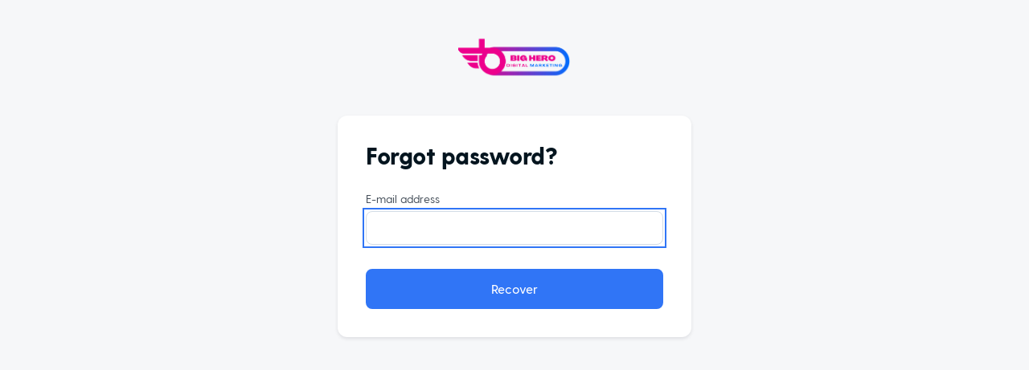

--- FILE ---
content_type: text/html; charset=UTF-8
request_url: https://backend.bigherodigital.co.uk/session/password-forgot/
body_size: 1160
content:
<!doctype html>

<html>

    <head>

    <title>Forgot Password</title>

    <meta charset="utf-8" />
    <meta name="description" content="" />
    <meta name="keywords" content="" />
    <meta name="viewport" content="width=device-width"/>

    
                    <link href="https://static.wixstatic.com/media/d6cbb4_8f42115f862243c6bbf3376dfe3bc7c5~mv2.png/v1/crop/x_0,y_146,w_875,h_583/fill/w_254,h_169,al_c,q_85,usm_0.66_1.00_0.01,enc_avif,quality_auto/3.png" rel="shortcut icon" />
            
    
    <link href="https://dss4hwpyv4qfp.cloudfront.net/libs/css/reset.css" rel="stylesheet" type="text/css" />
    <link href="https://dss4hwpyv4qfp.cloudfront.net/backend/css/common.css?v=2.568" rel="stylesheet" type="text/css" />
    <link href="https://dss4hwpyv4qfp.cloudfront.net/libs/css/bones.css?v=2.568" rel="stylesheet" type="text/css" />
    <link href="https://dss4hwpyv4qfp.cloudfront.net/session/css/session.css?v=2.568" rel="stylesheet" type="text/css" />
    
    <script src="//ajax.googleapis.com/ajax/libs/jquery/1.8.3/jquery.min.js" type="text/javascript"></script>
    <script src="https://dss4hwpyv4qfp.cloudfront.net/libs/js/fp/fp.js?v=2.568" type="text/javascript"></script>

    <script src="https://dss4hwpyv4qfp.cloudfront.net/localization/en/en.js?v=2.568" type="text/javascript"></script>
    
    <script src="https://dss4hwpyv4qfp.cloudfront.net/libs/js/bones.js?v=2.568" type="text/javascript"></script>
    <script src="https://dss4hwpyv4qfp.cloudfront.net/session/js/sessionfx.js?v=2.568" type="text/javascript"></script>

    <script src="https://dss4hwpyv4qfp.cloudfront.net/libs/js/utmdata/utmdata.js?v=2.568"></script>
    
    <script>

        // after IE9 is retired, check for FileReader and clean up isUnsupported()
        if (!testSvg() || !testCssProperty('backgroundSize') || !testCssSelector('html > body') || !window.FileReader || isUnsupported()) {
            if (self.location.pathname.indexOf('/session/browser/') == -1) {
                self.location = '/en/session/browser/';
            }
        }

        $(document).ready(function () {
            var firstInput = $('input.error:first');
            if (firstInput.length == 0) {
                firstInput = $('input[type!="hidden"]:first');
            }
            firstInput.focus();
        });

    </script>

    
</head>


    <body>

        <!-- Logo -->

            <a id="mozelloLogo" href="https://www.bigherodigital.co.uk"><img src="https://static.wixstatic.com/media/d6cbb4_6c5d6043c90c41a58cc06618d9ef9779~mv2.png/v1/fill/w_1188,h_438,al_c,q_90,enc_avif,quality_auto/big%20hero%20(1000%20x%20350%20px)%20(3).png" alt="Big Hero Digital" /></a>

        <!-- Content -->

        <div id="content">

            <form action="/session/do-password-recovery/" class="formBone" id="forgotPasswordForm" method="post">

                <h1>Forgot password?</h1>

                <div class="row">
                    <label>E-mail address</label>
                    <input class="ctrl w100p" name="pastinysh" type="email" required>
                </div>

                <ul class="actionBone">
                    <li class="fullsize"><input class="button" type="submit" value="Recover" /></li>
                </ul>

            </form>

        </div>

    <script defer src="https://static.cloudflareinsights.com/beacon.min.js/vcd15cbe7772f49c399c6a5babf22c1241717689176015" integrity="sha512-ZpsOmlRQV6y907TI0dKBHq9Md29nnaEIPlkf84rnaERnq6zvWvPUqr2ft8M1aS28oN72PdrCzSjY4U6VaAw1EQ==" data-cf-beacon='{"version":"2024.11.0","token":"c3c1bac3b210456fabe052c1e7091f17","r":1,"server_timing":{"name":{"cfCacheStatus":true,"cfEdge":true,"cfExtPri":true,"cfL4":true,"cfOrigin":true,"cfSpeedBrain":true},"location_startswith":null}}' crossorigin="anonymous"></script>
</body>

</html>

--- FILE ---
content_type: text/css
request_url: https://dss4hwpyv4qfp.cloudfront.net/libs/css/reset.css
body_size: 397
content:
/* CSS Reset */

html, body, div, span, object, iframe,
h1, h2, h3, h4, h5, h6, p, blockquote, pre,
a, abbr, acronym, address, big, cite, code,
del, dfn, em, img, ins, kbd, q, s, samp,
small, strike, strong, sub, sup, tt, var,
b, i,
dl, dt, dd, ol, ul, li,
fieldset, form, label, legend,
table, caption, tbody, tfoot, thead, tr, th, td,
article, aside, canvas, details,
figure, figcaption, footer, header, hgroup,
menu, nav, output, section, summary,
time, mark, audio, video
{
    border: 0;
    margin: 0;
    font: inherit;
    font-size: 100%;
    padding: 0;
    vertical-align: baseline;
}

article, aside, details, figcaption, figure,
footer, header, hgroup, menu, nav, section
{
    display : block;
}

body { line-height: 1 }
ol, ul { list-style: none; }

blockquote, q { quotes: none; }
blockquote:before, q:before { content: ''; content: none; }
blockquote:after, q:after { content: ''; content: none; }

table { border-collapse: collapse; border-spacing: 0; }

i, em { font-style: italic; }
b, strong { font-weight: bold; }

/* End */

--- FILE ---
content_type: text/css
request_url: https://dss4hwpyv4qfp.cloudfront.net/backend/css/common.css?v=2.568
body_size: 3152
content:
@import url("/libs/fonts/greycliff/greycliff-all.css?1");

/* Button bars */

body {
    -webkit-text-size-adjust: 100%;
}

/* Loading screen */

#loading-screen {
    position: fixed;
    top: 0px;
    left: 0px;
    bottom: 0px;
    right: 0px;
    background-color: #FFFFFF;
    z-index: 1000;
}

#loading-popover {
    position: fixed;
    top: 50%;
    left: 50%;
    border-radius: 50px;
    width: 100px;
    height: 100px;
    margin-top: -50px;
    margin-left: -50px;
    background-color: #FFFFFF;
    z-index: 1000;
}

/* Popup */

body.modal-fullscreen {
    overflow: hidden !important;
}

#modal-overlay, .modal-overlay {
    position: fixed;
    top: 0px;
    left: 0px;
    bottom: 0px;
    right: 0px;
    background-color: rgba(0, 0, 0, 0.5);
    z-index: 1000;
    cursor: pointer;
}

#modal-header, .modal-header {
    font-family: 'Greycliff', Assistant, Arial, Helvetica, sans-serif;
    background-color: #FFFFFF;
    position: absolute;
    top: 0px;
    left: 0px;
    right: 0px;
    height: 50px;
    padding: 10px 50px 10px 20px;
    box-sizing: border-box;
    font-size: 19px;
    line-height: 30px;
    white-space: nowrap;
    overflow: hidden;
    text-overflow: ellipsis;
    font-weight: 600;
    color: #04151F;
    text-shadow: none !important;
}

.is-rtl #modal-header, .is-rtl .modal-header {
    padding: 10px 20px 10px 50px;
    text-align: right;
}

#modal-close, .modal-close {
    border: none;
    position: absolute;
    top: 0;
    right: 0;
    width: 50px;
    height: 50px;
    background: #FFFFFF url(/libs/icons/icon-cross.svg) no-repeat center center;
    background-size: 20px 20px;
    cursor: pointer;
}

.is-rtl #modal-close, .is-rtl .modal-close {
    right: auto;
    left: 0px;
}

#modal-close:hover, .modal-close:hover {
    background-color: #F2F4F7;
}

#modal-window, .modal-window {
    box-shadow: 0px 0px 15px -3px rgba(0, 0, 0, 0.5);
    position: fixed;
    top: 50px;
    left: 50px;
    bottom: 50px;
    right: 50px;
    z-index: 1001;
    overflow: hidden;
    transition-duration: 200ms;
    transition-property: none;
}

.modal-window.animate {
    transition-property: width, height, left, top;
}

.modal-window.animate iframe {
    overflow: hidden;
}

body:not(.modal-fullscreen) .modal-window {
    border-radius: 12px;
}

@media (forced-colors: active) {
    #modal-window, .modal-window {
        border: 2px solid ButtonBorder;
    }
}

#modal-workspace, .modal-workspace {
    background-color: #FFFFFF;
    position: absolute;
    top: 50px;
    left: 0px;
    bottom: 0px;
    right: 0px;
}

body.modal-fullscreen #modal-window, body.modal-fullscreen .modal-window {
    top: 0px;
    left: 0px;
    bottom: 0px;
    right: 0px;
}

#modal-iframe, #modal-content, .modal-iframe, .modal-content {
    position: absolute;
    box-sizing: border-box;
    width: 100%;
    height: 100%;
    border: none;
}

/* FormBone */

.errorMessageBox {
    display: none;
}

form.formBone {

}

form.formBone div.row {
    margin: 15px 0px;
}

form.formBone label {
    color: #3F4954;
    display: block;
    padding: 8px 0px;
}

form.formBone label.error {
    color: #D7263D;
}

form.formBone label.bold {
    font-weight: 600;
}

form.formBone label.ctrl {
    line-height: 30px;
    display: inline-block;
    white-space: nowrap;
    padding: 0px;
    margin: 0px 20px 0px 0px;
    padding: 0px 0px 0px 20px;
    text-indent: -20px;
    cursor: pointer;
}
.is-rtl form.formBone label.ctrl {
    margin: 0px 0px 0px 20px;
    padding: 0px 20px 0px 0px;
}

form.formBone label span.floatRight {
    display: block;
    float: right;
}
.is-rtl form.formBone label span.floatRight {
    float: left;
}

@media screen and (max-width:750px) {
    #advanced_label.floatRight {
        display: block;
        float: none;
    }
    form.formBone label.ctrl {
        display: block;
    }
}

form.formBone p {
    color: #66717F;
    padding: 3px 0px;
}

form.formBone p.errorMessageBox {
    padding: 5px 10px;
}

form.formBone input.ctrl,
form.formBone select.ctrl,
form.formBone textarea.ctrl,
form.formBone div.inputPartial,
form.formBone div.inputButton {
    border: 1px solid #D2DCE6;
    border-radius: 8px;
    color: #04151F;
    font-size: 14px;
    height: 42px;
    padding: 5px;
    box-sizing: border-box;
    -moz-box-sizing: border-box;
    position: relative;
    font-family: "Greycliff", Assistant, Arial, Helvetica, sans-serif;
    background-color: #FFFFFF;
}

form.formBone .multi-select-input {
    border: 1px solid #D2DCE6;
    border-radius: 8px;
    color: #04151F;
    font-size: 14px;
    background-color: #FFFFFF;
}

form.formBone .ctrl-group {
    position: relative;
    border-radius: 8px;
}

form.formBone .ctrl-group .ctrl-units {
    width: 7em;
}

body:not(.is-rtl) form.formBone .ctrl-group input.ctrl {
    padding-right: 7em;
}

body.is-rtl form.formBone .ctrl-group input.ctrl {
    padding-left: 7em;
}

form.formBone .ctrl-units {
    position: absolute;
    top: 1px;
    bottom: 1px;
    border: 1px solid transparent;
    background: none;
    font: unset;
    text-align: center;

}

form.formBone select[size] {
    height: auto;
    max-height: 500px;
    padding: 0;
}

form.formBone select[size] option {
    padding: 8px;
}

body:not(.is-rtl) form.formBone .ctrl-group .ctrl-units {
    right: 1px;
    border-left: 1px solid #D2DCE6;
    border-radius: 0 8px 8px 0;
}

body.is-rtl form.formBone .ctrl-group .ctrl-units {
    left: 1px;
    border-right: 1px solid #D2DCE6;
    border-radius: 8px 0 0 8px;
}

form.formBone [data-type="time"] {
    width: 80px;
}

form.formBone input.ctrl:focus,
form.formBone select.ctrl:focus,
form.formBone textarea.ctrl:focus,
form.formBone div.inputPartial:focus-within,
form.formBone div.inputButton:focus-within,
form.formBone .mz_wysiwyg div.moze-wysiwyg-editor:focus,
form.formBone select.ctrl-units:focus,
.multi-select-container:focus-within .multi-select-input,
.multi-select-dropdown .search-box input:focus {
    outline: 2px solid #3075F6;
    outline-offset: 2px;
}

form.formBone div.inputPartial input,
form.formBone div.inputButton input {
    background: transparent;
    border: none;
    font-size: 14px;
    float: left;
    height: 29px;
    line-height: 29px;
    padding: 0px;
    text-align: right;
    width: 49%;
    font-family: "Greycliff", Assistant, Arial, Helvetica, sans-serif;
    outline: none;
}

form.formBone div.inputButton input {
    width: 100%;
    text-align: start;
}

form.formBone div.inputButton input:disabled,
form.formBone div.inputButton input.disabled {
    cursor: pointer;
}

form.formBone input.ctrl.stronger {
    font-weight: bold;
    font-size: 1.1em;
}

form.formBone div.inputButton a {
    position: absolute;
    top: 3px;
    right: 3px;
    bottom: 3px;
    width: 40px;
    background: none no-repeat center center;
    background-size: 24px 24px;
}
.is-rtl form.formBone div.inputButton a {
    left: 3px;
    right: auto;
}

form.formBone div.inputButton a.find {
    background-image: url(/libs/icons/icon-find.svg);
}

form.formBone div.inputButton a.link {
    background-image: url(/libs/icons/icon-link.svg);
}

form.formBone div.inputPartial > span {
    background: transparent;
    color: #66717F;
    display: inline-block;
    float: left;
    height: 29px;
    line-height: 29px;
    text-align: left;
    width: 40%;
}

form.formBone div.inputPartial > span.right {
    float: right;
    margin: 0px 0px 0px 10px;
}
.is-rtl form.formBone div.inputPartial > span {
    text-align: right;
    float: right;
}
.is-rtl form.formBone div.inputPartial > span.right {
    float: left;
    margin: 0px 10px 0px 0px;
}

form.formBone select.ctrl {
    padding: 9px 5px;
}

form.formBone input[type="checkbox"].ctrl {
    margin: 0px;
    height: 30px;
    padding: 0px;
    vertical-align: middle;
    position: relative;
    top: -1px;
    box-shadow: none;
    box-sizing: content-box;
    -moz-box-sizing: content-box;
}

form.formBone .w50p   { width: 50%; }
form.formBone .w100p  { width: 100%; }

form.formBone .buttonedInput {
    position: relative;
}

body:not(.is-rtl) form.formBone .buttonedInput input {
    padding-right: 42px;
}

.is-rtl form.formBone .buttonedInput input {
    padding-left: 42px;
}

form.formBone .buttonedInput .buttonLight {
    position: absolute;
    right: 6px;
    top: 6px;
    background-position: center center;
    background-size: 16px 16px;
    line-height: 30px;
    height: 30px;
    padding: 0px 15px 0px 15px;
}

.is-rtl form.formBone .buttonedInput .buttonLight {
    left: 6px;
    right: auto;
}

form.formBone .ctrl.error,
form.formBone *.ctrl[data-type=time]:focus:invalid,
form.formBone *.ctrl[data-type=date]:focus:invalid,
form.formBone .multi-select-container.error .multi-select-input {
    outline: 2px solid #E94957;
    outline-offset: 2px;
}

form.formBone .ctrl.success {
    outline: 2px solid #06B178;
}

form.formBone .ctrl.marked {
    outline: 2px solid #3075F6 !important;
}

form.formBone a {
    color: #3075F6;
    text-decoration: none;
}

/* Inline prompts and alerts */

.inlinePrompt {
    padding: 0px 35px 0px 35px;
    font: 14px "Greycliff", Assistant, Arial, Helvetica, sans-serif;
}

.inlinePromptFooter {
    position: absolute;
    bottom: 0;
    left: 0;
    right: 0;
    padding: 35px;
    background-color: #FFFFFF;
}

.inlinePrompt .inlinePromptFooter .actionBone {
    margin: 0;
    padding: 0;
    display: flex;
    flex-wrap: wrap;
    justify-content: center;
}
.inlinePrompt .inlinePromptFooter .actionBone li {
    display: inline-block;
    margin: 5px;
}
.inlinePrompt .inlinePromptFooter .actionBone li .button {
    padding: 15px 15px;
}

/*.inlinePrompt .formBone p {
    color: #66717f;
    padding: 3px 0px;
}*/

.inlinePrompt input.button {
    background-color: #3075F6;
    border-radius: 8px;
    color: #fff !important;
    display: inline-block;
    font-family: "Greycliff", Assistant, Arial, Helvetica, sans-serif;
    font-size: 16px;
    text-align: center;
    min-width: 180px;
    text-decoration : none;
    border: 2px solid #3075F6;
    padding: 13px 15px;
    box-sizing: content-box;
    font-weight: 500;
    -moz-box-sizing: content-box;
    -webkit-appearance: none;
    line-height: 1;
}

.inlinePrompt input.button:hover {
    background-color: #1C54C5;
    border-color: #1C54C5;
}

.inlinePrompt input.button.secondary {
    border: 2px solid #D2DCE6;
    color: #D2DCE6 !important;
    background-color: #FFFFFF;
}

.inlinePrompt input.button.secondary:hover {
    border: 2px solid #3075F6;
    color: #3075F6 !important;
    background-color: #FFFFFF;
}

/* Fix bug on iOS */

body.modal-fullscreen #modal-workspace {
    position: fixed;
}

body.touch-mode #modal-workspace {
    overflow-y: scroll;
    -webkit-overflow-scrolling: touch;
}

body.touch-mode #modal-iframe {
    position: static;
}

/* Upload progress */

#apiupload-dummy {
    border-radius: 8px;
}

#upload-status {
    font-family: "Greycliff", Assistant, Arial, Helvetica, sans-serif;
    font-size: 15px;
    display: none;
    position: fixed;
    padding: 100px 10% 20px 10%;
    top: 0px;
    left: 0px;
    bottom: 0px;
    right: 0px;
    background-color: #FFFFFF;
    z-index: 2024;
}
.is-rtl #upload-status {
    direction: rtl;
}

#upload-progress-bar,
#upload-progress {
    height: 30px;
}

#upload-progress-bar {
    background-color: #F2F4F7;
    width: 100%;
}

#upload-progress {
    background-color: #3075F6;
    width: 0%;
    transition: width 2s;
}

#upload-progress.failed {
    background-color: #D7263D;
}

#upload-status-message {
    line-height: 1.7;
    margin: 10px 0px;
}

#upload-status .upload-buttons {
    margin-top: 30px;
}

#upload-status .upload-buttons a {
    display: inline-block;
    color: #f6f7f9;
    background-color: #3F4954;
    border-radius: 8px;
    padding: 5px 20px;
    line-height: 44px;
    text-decoration: none;
}

#upload-status .upload-buttons a:hover {
    background-color: #66717F;
    color: #f6f7f9;
}

.transition-go-inside,
.transition-go-away {
    transition: all 150ms ease-out !important;
    background: #F6F7F9;
    overflow: hidden;
    opacity: 0;
}

.transition-go-away {
    transform: scale(0.8);
    transition-timing-function: ease-in;
}

.transition-go-inside {
    transform: scale(1.2);
}

.transition-fade-out {
    transition: all 150ms ease-out !important;
    opacity: 0;
    background: #F6F7F9;
}

/* Hints */

.mz_balloon_hint {
    font-family: 'Greycliff', Assistant, Arial, Helvetica, sans-serif;
    font-size: 14px;
    display: none;
    position: absolute;
    padding: 16px;
    border-radius: 7px;
    background-color: #66717F; /* default color, can be customized */
    color: #fff; /* default text color, can be customized */
    z-index: 1000;
    max-width: 250px;
    line-height: 1.4;
    box-shadow: 1px 1px 6px -1px rgba(0, 0, 0, 0.4);
}

.mz_balloon_hint::before {
    content: "";
    position: absolute;
    border-style: solid;
}

.mz_balloon_hint.top::before {
    border-width: 8px 8px 0;
    border-color: #66717F transparent transparent transparent;
    bottom: -8px;
    left: 50%;
    transform: translateX(-50%);
}

.mz_balloon_hint.bottom::before {
    border-width: 0 8px 8px 8px;
    border-color: transparent transparent #66717F transparent;
    top: -8px;
    left: 50%;
    transform: translateX(-50%);
}

.mz_balloon_hint.left::before {
    border-width: 8px 0 8px 8px;
    border-color: transparent transparent transparent #66717F;
    top: 50%;
    right: -8px;
    transform: translateY(-50%);
}

.mz_balloon_hint.right::before {
    border-width: 8px 8px 8px 0;
    border-color: transparent #66717F transparent transparent;
    top: 50%;
    left: -8px;
    transform: translateY(-50%);
}


/* Animation for progress rotator */

.circularProgress {
    display: flex !important;
    align-items: center;
    justify-content: space-evenly;
    -transition: justify-content 2s;
}

.circularProgress:before {
    animation: load-rotate infinite linear 1s;
    content: "";
    width: 24px;
    height: 24px;
    border: 2px solid;
    display: block;
    border-top-color: transparent;
    border-radius: 50px;
}

.button.circularProgress {
    padding: 9px !important;
}

.button.circularProgress span {
    display: none;
}

.progressPlaceholder {
    display: none;
    position: absolute;
    left: 0;
    top: 0;
    width: 100%;
    height: 100%;
    background-color: rgba(255, 255, 255, 0.7);
    z-index: 1
}

.progressContainer {
    position: relative;
    overflow: hidden; /* for rounded corners */
}

@keyframes load-rotate {
    0% {
        transform: rotate(0deg);
    }
    50% {
        transform: rotate(180deg);
        opacity: .35;
    }
    100% {
        transform: rotate(360deg);
    }
}

/* End */

--- FILE ---
content_type: text/css
request_url: https://dss4hwpyv4qfp.cloudfront.net/libs/css/bones.css?v=2.568
body_size: 4366
content:
/* Site-wide styles */

@import url("/libs/fonts/greycliff/greycliff-all.css");

body {
    font-family: "Greycliff", Assistant, Arial, Helvetica, sans-serif;
    font-size: 14px;
}

body.is-rtl {
    direction: rtl;
    unicode-bidi: embed;
}

a {
    color: #3075f6;
}

h1 {
    color: #04151F;
    font-size: 29px;
    font-weight: 800;
    margin-bottom: 25px;
    letter-spacing: -0.5px;
}

h2 {
    color: #04151F;
    font-size: 20px;
    font-weight: 400;
    letter-spacing: -0.4px;
    margin: 25px 0px 17px 0px;
}

p {
    margin: 10px 0px;
    line-height: 1.5;
}

code {
    font-family: "Courier New", Courier, monospace;
    background-color: #F6F7F9;
    color: #D7263D;
    border-radius: 3px;
    padding: 0 3px;
}

span.discount,
p.offer {
    border-radius: 8px;
    padding: 2px 5px;
    background-color: #E6EDEA;
    color: #04724D;
    font-size: 13px;
}

#content {
    padding: 35px;
    margin: 0 auto;
}

#content p.offer {
    font-size: 14px;
    padding: 5px;
    margin: 25px 0px 5px 0px;
    color: #04724D;
}

#content p.light,
#content span.light {
    color: #9FACBD;
}

#content p.small,
#content span.small {
    font-size: 13px;
}

[class*=status-] {
    border-radius: 8px;
    padding: 5px 10px;
}

span[class*=status-] {
    border-radius: 4px;
    padding: 2px 5px;
    color: #FFFFFF !important;
}

.status-green {
    background-color: #E6EDEA;
    color: #04724D !important;
}

span.status-green {
    background-color: #06B178;
}

.status-yellow {
    background-color: #FFF2E2;
    color: #E58A1D !important;
}

span.status-yellow {
    background-color: #FE9920;
}

.status-red {
    background-color: #FDEDEF;
    color: #D7263D !important;
}

span.status-red {
    background-color: #E94957;
}

.status-gray {
    background-color: #F2F4F7;
    color: #66717F !important;
}

span.status-gray {
    background-color: #66717F;
}

.warning-box {
    padding: 10px;
    margin-bottom: 15px;
    line-height: 1.5;
    background-color: #FFF2E2;
    color: #04151F !important;
}

.color-red {
    color: #E94957;
}

/* Alignments & Floats */

.leftAlign   { text-align: left; }
.rightAlign  { text-align: right; }
.centerAlign { text-align: center; }

.floatLeft   { float: left; }
.floatRight  { float: right; }

.is-rtl .floatLeft   { float: right; }
.is-rtl .floatRight  { float: left; }

/* Columns */

.column       { display: block; }
.column.left  { float: left; }
.column.right { float: right; }

.is-rtl .column.left  { float: right; }
.is-rtl .column.right { float: left; }

br.clear,
br.clear-adaptive,
div.clear
{
    clear: both;
}

/* Widths */

.halfsize {
    width: 47%;
    float: left;
}

.is-rtl div.halfsize {
   float: right;
}

.halfsize:nth-child(odd) {
    margin: 0 6% 0 0;
}

.is-rtl .halfsize:nth-child(odd) {
    margin: 0 0 0 6%;
}

@media screen and (max-width:750px) {
    .halfsize, .is-rtl .halfsize {
        width: 100%;
        float: none;
    }
    br.clear-adaptive {
        display: none;
    }
}

/* Buttons */

.button {
    cursor: pointer;
}

a.button, input.button, button.button {
    background-color: #3075F6;
    border-radius: 8px;
    color: #fff !important;
    display: inline-block;
    font-family: "Greycliff", Assistant, Arial, Helvetica, sans-serif;
    font-size: 16px;
    text-align: center;
    min-width: 180px;
    text-decoration : none;
    border: 2px solid #3075F6;
    padding: 13px 15px;
    box-sizing: content-box;
    font-weight: 500;
    -moz-box-sizing: content-box;
    -webkit-appearance: none;
    line-height: 1;
}

a.button:hover, input.button:hover, button.button:hover {
    background-color: #1C54C5;
    border-color: #1C54C5;
}

a.button.green, input.button.green, button.button.green {
    background-color: #06B178;
    border-color: #06B178;
}

a.button.green:hover, input.button.green:hover, button.button.green:hover {
    background-color: #04724D;
    border-color: #04724D;
}

a.button.purple, input.button.purple, button.button.purple {
    background-color: #7E44E4;
    border-color: #7D3EEA;
}

a.button.purple:hover, input.button.purple:hover, button.button.purple:hover {
    background-color: #5014B8;
    border-color: #5014B8;
}

a.button.secondary, input.button.secondary, button.button.secondary {
    border: 2px solid #d2dce6;
    color: #9FACBD !important;
    background-color: #FFFFFF;
}

a.button.secondary:hover, input.button.secondary:hover, button.button.secondary:hover {
    border: 2px solid #3075F6;
    color: #3075F6 !important;
    background-color: #FFFFFF;
}

a.buttonLight,
input.buttonLight,
.tab.buttonLight,
button.buttonLight {
    font-family: "Greycliff", Assistant, Arial, Helvetica, sans-serif;
    color: #04151F !important;
    background-color: #F2F4F7;
    background-image: none;
    background-position: 12px center;
    background-repeat: no-repeat;
    background-size: 24px 24px;
    border: none;
    cursor: pointer;
    border-radius: 8px;
    display: inline-block;
    box-shadow: none;
    min-width: 0;
    padding: 15px 15px 15px 45px;
    text-decoration: none;
    text-shadow: none;
    font-size: 15px;
    font-weight: 500;
    white-space: nowrap;
    overflow: hidden;
    text-overflow: ellipsis;
}

.buttonLight.small {
    background-position: center center;
    background-size: 16px 16px;
    line-height: 30px;
    height: 30px;
    padding: 0px 15px 0px 15px;
    margin: 5px;
}

.buttonLight.small + .buttonLight.small {
    margin-left: 0;
}

.buttonLight.icononly {
    padding: 0px 46px 0px 0px;
    height: 46px;
    background-position: center center;
}

a.buttonLight:hover,
input.buttonLight:hover,
button.buttonLight:hover,
.buttonLight.selected {
    background-color: #E3E8ED;
}

.buttonLight.save {
    background-color: #3075F6;
    color: #FFFFFF !important;
}

.buttonLight.save:hover {
    background-color: #1C54C5;
}

.buttonLight.act-as-tab.selected {
    pointer-events: none;
    cursor: default;
}

.buttonLight:disabled {
    pointer-events: none;
    cursor: default;
    opacity: 0.5;
}

.button,
.buttonLight {
    transition-property: border-color, color, background-color, opacity;
    transition-duration: 0.1s;
    transition-timing-function: ease;
}

.pagination {
    margin-top: 20px;
}

.pagination .formBone {
    display: flex;
    align-items: center;
    column-gap: 10px;
}

.pagination .buttonLight {
    padding: 0;
    width: 40px;
    height: 40px;
    background-position: center center;
    background-size: 16px;
}

.pagination .buttonLight.next {
    background-image: url(../icons/icon-arrow-right.svg);
}

.pagination .buttonLight.prev {
    background-image: url(../icons/icon-arrow-left.svg);
}

/* ActionBone */

ul.actionBone {
    text-align: center;
}

ul.actionBone li {
    display: inline-block;
    margin: 0 0 0 9px;
}

.is-rtl ul.actionBone li {
    margin: 0 9px 0 0;
}

ul.actionBone li:first-child {
    margin: 0px;
}

ul.actionBone li .button {
    padding: 15px 15px;
}

/* Button Group */

ul.buttonGroup:after {
    content: "";
    display: table;
    clear: both;
}

ul.buttonGroup li {
    display: block;
    float: left;
    margin: 0px 10px 10px 0px;
}
.is-rtl ul.buttonGroup li {
    float: right;
    margin: 0px 0px 10px 10px;
}

ul.buttonGroup li:last-child {
    margin-right: 0px;
}
.is-rtl ul.buttonGroup li:last-child {
    margin-left: 0px;
}

ul.buttonGroup li.floatRight  {
    float: right;
    margin-right: 0px;
    margin-left: 10px;
}
.is-rtl ul.buttonGroup li.floatRight  {
    float: left;
    margin-right: 10px;
    margin-left: 0px;
}

ul.buttonGroup li .buttonLight
{
    display: block;
}

/* Left Bar */

.leftGroup {
    float: left;
    margin: 0 10px 10px 0;
}

.is-rtl .leftGroup {
    float: right;
    margin: 0 0 10px 10px;
}

/* Language toggle */

.formBone span.lang {
    float: right;
    font-size: 13px;
}
.is-rtl .formBone span.lang {
    float: left;
}

.formBone span.lang > a {
    color: #9FACBD;
    margin-left: 3px;
    padding: 3px;
    border-radius: 9px;
}

.formBone span.lang > a.selected {
    background-color: #F2F4F7;
    color: #66717f;
}

.formBone span.lang > a:hover {
    background-color: #E3E8ED;
}


::placeholder {
    color: #9FACBD;
}

@media screen and (max-width:500px)  {

    ::placeholder {
        font-size: 13px;
    }

}

label .mark {
    background-color: #F2F4F7;
    padding: 3px 7px;
    font-size: 0.75rem;
    color: #9FACBD;
    position:relative;
    border-radius: 4px;
}



/* Tags */

.tagGroup li {
    display: inline-block;
    color: #1b2b4b;
    background-color: #F2F4F7;
    padding: 10px 36px 10px 10px;
    float: left;
    border-radius: 8px;
    margin-bottom: 5px;
    margin-right: 5px;
    position: relative;
}

.is-rtl .tagGroup li {
    padding: 10px 10px 10px 36px;
    float: right;
    margin-left: 5px;
    margin-right: 0;
}

.tagGroup.readonly {
    margin-top: 10px;
}

.tagGroup.readonly li {
    float: none;
    padding: 5px;
}

.tagGroup li:hover {
    background-color: #E3E8ED;
}

.tagGroup.fullsize li {
    display: block;
    float: none;
}

.tagGroup.images li {
    display: flex;
    align-items: center;
}

.tagGroup.images li > span:first-child {
    width: 36px;
    height: 36px;
    border-radius: 8px;
    background: url("/backend/css/cat-default-product.svg") no-repeat center center;
    background-size: cover;
    display: inline-block;
    flex-shrink: 0;
    margin-right: 8px;
}

.tagGroup.images li:hover {
    cursor: move;
}

.is-rtl .tagGroup.images li > span:first-child {
    margin-left: 8px;
    margin-right: 0px;
}

.tagGroup li > span:last-child {
    display: block;
    position: absolute;
    top: 0;
    bottom: 0;
    right: 0;
    width: 36px;
    background: url("/libs/icons/icon-cross.svg") no-repeat center center;
    background-size: 12px;
    cursor: pointer;
}

.is-rtl .tagGroup li > span:last-child {
    left: 0;
    right: auto;
}

/* Check list tree */

.checkListTree input[type="checkbox"] {
    width: 20px;
}

.checkListTree span.icon {
    display: inline-block;
    width: 32px;
    height: 32px;
    background: url(/backend/css/cat-default-product.svg) no-repeat center center;
    background-size: cover;
    vertical-align: middle;
    margin: 0 5px;
    border-radius: 8px;
}

.checkListTree span.caption {

}

.checkListTree span.price {
    display: block;
    position: absolute;
    right: 10px;
    line-height: 32px;
    top: 5px;
    bottom: 5px;
    width: 100px;
    text-indent: 0;
    text-align: right;
}

.is-rtl .checkListTree span.price {
    left: 10px;
    right: auto;
    text-align: left;
}

.checkListTree li label {
    position: relative;
    line-height: 32px;
    cursor: pointer;
    display: block;
    margin: 0;
    border-radius: 8px;
    text-overflow: ellipsis;
    white-space: nowrap;
    overflow: hidden;
    margin: 0px 0px 0px 0px;

    padding-top: 5px;
    padding-bottom: 5px;
    padding-left: 20px;
    padding-right: 100px;

    text-indent: -20px;
}

.is-rtl .checkListTree li label {
    padding-left: 100px;
    padding-right: 20px;
    margin: 0px 0px 0px 0px;
}

.checkListTree label:hover {
    background-color: #F6F7F9;
}

.checkListTree ul {
    padding-left: 30px;
}

.is-rtl .checkListTree ul {
    padding-left: auto;
    padding-right: 30px;
}

/* ListBone */

ul.listBone li {
    display: flex;
    border-radius: 10px;
    align-items: center;
    line-height: 1.2;
}

ul.listBone.multiline li {
    flex-wrap: wrap;
    padding: 10px;
}

ul.listBone.multiline li {
    margin-bottom: 15px;
}

ul.listBone li:hover {
    cursor: pointer;
}

ul.listBone li > span {
    padding: 10px;
    display: block;
    flex-shrink: 0;
    word-wrap: break-word;
}

ul.listBone li > span.nowrap {
    text-overflow: ellipsis;
    overflow: hidden;
    white-space: nowrap;
}

ul.listBone li > span a {
    text-decoration: none;
}

ul.listBone li > span.main {
    flex-grow: 1;
    flex-shrink: 1;
    text-overflow: ellipsis;
    overflow: hidden;
}

ul.listBone li > span.separator {
    flex-basis: 100%;
    padding: 0;
}

body.mz_rtl ul.listBone.multiline li > .icon ~ span.separator + span {
    padding-right: 46px;
}

body:not(.mz_rtl) ul.listBone.multiline li > .icon ~ span.separator + span {
    padding-left: 46px;
}

body.has-mouse ul.listBone li:hover,
body.has-mouse ul.listBone li:focus-within,
ul.listBone li.hover,
ul.listBone li.ui-sortable-helper {
    background-color: #F6F7F9;
}

ul.listBone li span.icon {
    background-position: center center;
    background-repeat: no-repeat;
    background-size: 16px 16px;
    min-width: 36px;
    min-height: 36px;
    box-sizing: border-box;
}

ul.listBone li span.checkbox input {
    margin: 0;
    width: 16px;
    height: 16px;
}

ul.listBone li .actions {
    padding: 0;
    visibility: hidden;
    display: flex;
}

body.has-mouse ul.listBone li:hover .actions,
body.has-mouse ul.listBone li:focus-within .actions,
body.touch-mode ul.listBone li .actions {
    visibility: visible;
    border-radius: 8px;
}

ul.listBone li span.actions .action {
    background-position: left 10px center;
    background-repeat: no-repeat;
    background-size: 16px 16px;
    text-decoration: none;
    padding: 10px;
    display: block;
    min-width: 36px;
    min-height: 36px;
    box-sizing: border-box;
    color: #66717f;
    border: none;
    background-color: transparent;
    cursor: pointer;
    font: unset; /* for buttons */
}

body:not(.is-rtl) ul.listBone li span.actions .action.text {
    padding-left: 32px;
}

.is-rtl ul.listBone li span.actions .action.text {
    padding-right: 32px;
}

ul.listBone .action.delete  { background-image: url("/libs/icons/icon-delete.svg"); }
ul.listBone .action.edit    { background-image: url("/libs/icons/icon-edit.svg"); }

body.has-mouse .listBone.sortable li:hover span.icon,
body.touch-mode .listBone.sortable li span.icon {
    background-image: url("/libs/icons/icon-drag.svg") !important;
    background-size: 18px 18px;
    cursor: move;
}

ul.listBone.sortable li.sortPlaceholder {
    outline: 1px dashed #D2DCE6 !important;
}

/* pagesTree */

ul.pagesTree li .actions .action {
    color: #66717f !important;
    font-size: 13px;
}

ul.pagesTree li span.icon {
    background-position: center center;
    background-repeat: no-repeat;
    background-size: 16px 16px;
    position: absolute;
    left: 0px;
    top: 0px;
    bottom: 0px;
    width: 28px;
    display: block;
}

.is-rtl ul.pagesTree li span.icon {
    left: auto;
    right: 0px;
}


@media screen and (max-width:600px) {

    .buttonLight.adaptive {
        padding: 0px 46px 0px 0px;
        height: 46px;
    }

    .buttonLight.adaptive span {
        display: none;
    }

    a.button, input.button {
        min-width: 0px;
    }

    li:first-child:last-child a.button, li:first-child:last-child input.button {
        min-width: 180px;
    }

    .column.left {
        float: none;
    }

    .column.right {
        float: none;
    }

    ul.listBone li span.actions .action span {
        display: none;
    }

    ul.listBone li span.actions .action.text {
        padding: 10px !important;
    }

}

ul.listBone li.unread span.icon {
    position: relative;
}

ul.listBone li.unread span.icon::after {
    content: "";
    position: absolute;
    width: 7px;
    height: 7px;
    border-radius: 50%;
    background-color: #3075F6;
    top: 50%;
    left: -11px;
    display: block;
    transform: translateY(-50%);
}

ul.listBone li.unread span.date {
    color: #3F4954 !important;
}

/* Special select control */

.segmented-select {
    display: inline-flex;
    flex-wrap: wrap;
    border-radius: 8px;
    border: #D2DCE6 1px solid;
}

.segmented-select-option {
    display: flex;
    align-items: center;
    justify-content: center;
    padding: 10px 12px;
    color: #3F4954 !important;
    border-radius: 6px;
    white-space: nowrap;
    text-decoration: none;

}

.segmented-select-option:focus {
    box-shadow: 0 0 2px 1px #9FACBD;
    outline: none;
}

.segmented-select-option.selected, .segmented-select-option:hover {
    background-color: #FFFFFF;
    color: #04151F !important;
    box-shadow: 0px 0px 0px 2px #3075F6;
}

.segmented-select-option.selected, .segmented-select-option:hover {
    position: relative
}

/* Common for special inputs */

.input-dropdown {
    display: none;
    position: absolute;
    z-index: 1000;
    background-color: white;
    box-shadow: 0 2px 5px rgba(0, 0, 0, 0.2);
    overflow: hidden;
    border-radius: 8px;
    min-width: 100%;
}

.input-dropdown-container {
    position: relative;
    display: inline-block;
}

.input-dropdown-list {
    overflow-y: auto;
}

.input-dropdown-list-item {
    padding: 8px 12px;
    cursor: pointer;
    white-space: nowrap;
}

.input-dropdown-list-item.highlighted {
    background-color: #F6F7F9;
}

.input-dropdown-list-item.selected,
.input-dropdown-list-item.selected:hover {
    background-color: SelectedItem;
    color: SelectedItemText;
}

/* Multi select control */

.multi-select-container {
    position: relative;
    width: 300px;
}

.multi-select-input {
    width: 100%;
    padding: 5px;
    padding-right: 24px;
    border: 1px solid #ccc;
    border-radius: 4px;
    cursor: pointer;
    box-sizing: border-box;
    background: url('data:image/svg+xml;utf8,<svg xmlns="http://www.w3.org/2000/svg" viewBox="0 0 24 24" fill="none" stroke="currentColor" stroke-width="2" stroke-linecap="round" stroke-linejoin="round" class="feather feather-chevron-down"><polyline points="6 9 12 15 18 9"></polyline></svg>') no-repeat right 5px center;
    background-size: 16px 16px;
}

.multi-select-dropdown {
    width: 100%;
    box-sizing: border-box;
}

.multi-select-dropdown .options-box {
    overflow-y: auto;
}
.multi-select-dropdown .search-box {
    padding: 10px;
    border-bottom: 1px solid #ccc;
}
.multi-select-dropdown .option {
    cursor: pointer;
    display: flex;
    align-items: center;
}
.multi-select-dropdown .option label {
    padding: 10px;
    display: block;
    width: 100%;
    white-space: nowrap;
    overflow: hidden;
    text-overflow: ellipsis;
}
.multi-select-dropdown .option label:hover {
    background-color: #F6F7F9;
}
.multi-select-dropdown .option input {
    margin-right: 10px;
}
.multi-select-dropdown .search-box input {
    width: 100%;
    box-sizing: border-box;
    padding: 10px;
    font: unset;
    border-radius: 4px;
    border: 1px solid #ccc;
}
.select-label:not(:empty) {
    padding: 5px;
    margin: 2px;
}
.selected-tags {
    display: flex;
    flex-wrap: wrap;
}
.selected-tags .tag {
    background-color: highlight;
    color: highlighttext;
    padding: 5px 25px 5px 10px;
    border-radius: 2px;
    margin: 2px;
    position: relative;
    white-space: nowrap;
    overflow: hidden;
    text-overflow: ellipsis;
}
.selected-tags .tag .remove {
    width: 20px;
    cursor: pointer;
    font-size: 0.6em;
    position: absolute;
    right: 0;
    top: 0;
    bottom: 0;
    display: flex;
    align-items: center;
    justify-content: center;
}
.multi-select-container.sortable .tag {
    cursor: move;
}
.multi-select-container.sortable .ui-sortable-placeholder {
    visibility: visible !important;
    outline: 1px dashed #D2DCE6;
    background: transparent;
    box-sizing: border-box;
}

.multi-select-input .tag {
    border-radius: 8px;
    color: #1b2b4b;
    background-color: #F2F4F7;
}

.multi-select-input .tag:hover {
    background-color: #E3E8ED;
}


/* Fountain */

#fountain {
    position: relative;
    width: 90px;
    height: 11px;
}

.fountainItem {
    position: absolute;
    top: 0;
    background-color: rgb(136, 136, 136);
    width: 11px;
    height: 11px;
    animation-name: fountainBounce;
    animation-duration: 1.5s;
    animation-iteration-count: infinite;
    animation-direction:n ormal;
    transform: scale(.3);
    border-radius: 7px;
}

#fountain_1 { left: 0;    animation-delay: 0.6s; }
#fountain_2 { left: 11px; animation-delay: 0.75s; }
#fountain_3 { left: 22px; animation-delay: 0.9s; }
#fountain_4 { left: 34px; animation-delay: 1.05s; }
#fountain_5 { left: 45px; animation-delay: 1.2s; }
#fountain_6 { left: 56px; animation-delay: 1.35s; }
#fountain_7 { left: 67px; animation-delay: 1.5s; }
#fountain_8 { left: 79px; animation-delay: 1.64s; }

@keyframes fountainBounce {
    0%   { transform: scale(1);  background-color: rgb(136, 136, 136); }
    100% { transform: scale(.3); background-color: rgb(255, 255, 255); }
}

/* End */

--- FILE ---
content_type: text/css
request_url: https://dss4hwpyv4qfp.cloudfront.net/session/css/session.css?v=2.568
body_size: 1426
content:
/* Non-logged in / error / backend view */

/* Common */

body {
    background-color: #F6F7F9;
    padding: 0px 20px 0px 20px;
}

.light {
    color: #CCCCCC;
}

/* Box Model */

#mozelloLogo {
    display: block;
    margin: 45px auto;
    width: 140px;
}

#mozelloLogo img {
    width: 100%;
}

#mozelloLogo.error {
    margin: 30px auto;
}

/*#legal {
    margin: 20px;
    text-align: center;
}

#legal a {
    color: #8c9aac;
    text-decoration: none;
}*/


/* Content */

#content p {
    margin: 10px 0px;
    line-height: 1.5;
}

#content {
    background: #fff;
    border-radius: 12px;
    padding: 35px;
    position: relative;
    color: #3F4954;
    box-shadow: 0 2px 4px 0 rgba(0, 1, 33, 0.1);
    max-width: 370px;
    margin: 20px auto;
}

#errorMsg {
    background-color: #FFFFFF;
    bottom: 0;
    left: 0;
    position: absolute;
    right: 0;
    top: 0;
    margin: 0;
    padding: 60px 20px 15%;
}

#errorMsg #mozelloLogoSmall {
    width: 155px;
    position: absolute;
    top: 20px;
    right: 20px;
}

#errorBox {
    background: #fff;
    max-width: 947px;
    display: table;
    height: 100%;
    margin: 0 auto;
}

/* Form Bone */

form.formBone .error-outline {
    outline: 2px solid #E94957;
    outline-offset: 4px;
}

form.formBone ul.websiteList {
    margin-top: 30px;
}
form.formBone ul.websiteList li {
    background: url("/libs/icons/icon-house.svg") center left no-repeat;
    background-size: 24px 24px;
    padding: 12px 0px 12px 32px;
}
.is-rtl form.formBone ul.websiteList li {
    background-position: center right;
    padding: 12px 32px 12px 0px;
}

form.formBone ul.actionBone li.fullsize {
    width: 100%;
}

form.formBone ul.actionBone li.fullsize .button {
    width: 100%;
    box-sizing: border-box;
}

form.formBone ul.actionBone li.fullsize .button {
    margin-left: 0px;
    margin-right: 0px;
}

form.formBone ul.actionBone {
    margin-top: 30px;
    text-align: left;
}

.is-rtl form.formBone ul.actionBone {
    text-align: right;
}

/* Error Box */

#errorBox .bigIcon {
    display: inline-block;
    width: 200px;
    height: 200px;
    background-position: center bottom;
    background-repeat: no-repeat;
    background-size: 100%;
}

#errorBox .bigIcon.maintenance { background-image: url("/libs/icons/error/icon-wrench.svg"); }
#errorBox .bigIcon.notfound    { background-image: url("/libs/icons/error/icon-smiley-sad.svg"); }
#errorBox .bigIcon.unavailable { background-image: url("/libs/icons/error/icon-forbidden.svg"); }
#errorBox .bigIcon.police      { background-image: url("/libs/icons/error/icon-police.svg"); }
#errorBox .bigIcon.rocket      { background-image: url("/libs/icons/error/icon-rocket-still.svg"); }

#errorBox div.message {
    color: #66717f;
    font-size: 17px;
    text-align: center;
    display: table-cell;
    vertical-align: middle;
}

#errorBox div.message h1 {
    color: #3F4954;
    font-size: 45px;
    letter-spacing: -1px;
    font-weight: normal;
    margin-bottom: 25px;
}

#errorBox div.message p small a {
    margin-top: 16px;
    display: inline-block;
    border: 1px solid #3075F6;
    border-radius: 40px;
    padding: 8px 15px;
    color: #3075F6;
    text-decoration: none;
}

#errorBox div.message small {
    font-size: 15px;
}

#errorBox div.message p {
    color: #66717f;
    line-height: 1.6;
    margin: 15px 0px;
}

#errorBox div.message div.debug {
    font-family: "Consolas", "Courier New", "Courier", monospace;
    font-size: 12px;
    height: 300px;
    margin-top: 25px;
    overflow-x: hidden;
    overflow-y: scroll;
    white-space: pre-wrap;
    text-align: left;
    border: 1px solid #D2DCE6;
    padding: 10px;
}

/* Browsers */

ul#browsers li {
    display: inline-block;
}

ul#browsers li a {
    display: block;
    width: 120px;
    padding: 10px 10px 20px 10px;
    background-size: 90px 90px;
    text-decoration: none;
}

ul#browsers li a span {
    color: #9FACBD;
    font-size: 14px
}

ul#browsers li img {
    width: 90px;
    height: 90px;
}

/* reCaptcha */

#brandnameForm #captcha > div > div {
    margin: 0 auto;
}

/* Loader spinner */

html.loader-screen,
html.loader-screen body {
    height: 100%;
    margin: 0;
    background-color: #FFFFFF;
}

div#loader {
    width: 100%;
    height: 100%;
    background: url(/backend/css/spinner.gif) no-repeat center center;
}

/* Social */

div#social a,
div#social-share a {
    text-decoration: none;
    font-size: 100px
}

a.twitter {
    color: #44CCF6;
}

a.facebook {
    color: #3B5998;
}

a.gplus {
    color: #D13F2D;
}

div#social a:hover,
div#social-share a:hover {
    color: #9FACBD;
}

@media screen and (max-width:600px) {

    #mozelloLogo
    {
        margin: 20px auto;
        text-align: center;
        width: 120px;
    }

    body {
        padding: 0px 15px 15px 15px;
        background: none;
    }

    #content,
    #errorBox {
        box-shadow: none;
        padding: 0px;
    }

    #errorBox .bigIcon {
        width: 120px;
        height: 120px;
        background-position: center center;
        background-repeat: no-repeat;
        background-size: 100% 100%;
    }

    #errorMsg #mozelloLogoSmall {
        width: 125px;
    }

    #errorBox div.message {
        margin: 0;
    }

    #errorBox div.message h1 {
        font-size: 27px;
        letter-spacing: -0.5px;
    }

    #errorBox div.message small
    {
        font-size: 13px;
    }

    #errorBox div.message {
        font-size: 14px;
    }
}

/* End */

--- FILE ---
content_type: text/css
request_url: https://dss4hwpyv4qfp.cloudfront.net/libs/fonts/greycliff/greycliff-all.css
body_size: 158
content:
@font-face {
    font-family: 'Greycliff';
    font-style: normal;
    font-weight: 300;
    font-display: swap;
    src: url('GreycliffCF-Light.woff2?1') format('woff2'),
         url('GreycliffCF-Light.woff?1') format('woff');
}
@font-face {
    font-family: 'Greycliff';
    font-style: Oblique;
    font-weight: 300;
    font-display: swap;
    src: url('GreycliffCF-LightOblique.woff2?1') format('woff2'),
         url('GreycliffCF-LightOblique.woff?1') format('woff');
}
@font-face {
    font-family: 'Greycliff';
    font-style: normal;
    font-weight: 400;
    font-display: swap;
    src: url('GreycliffCF-Regular.woff2?1') format('woff2'),
         url('GreycliffCF-Regular.woff?1') format('woff');
}
@font-face {
    font-family: 'Greycliff';
    font-style: Oblique;
    font-weight: 400;
    font-display: swap;
    src: url('GreycliffCF-Oblique.woff2?1') format('woff2'),
         url('GreycliffCF-Oblique.woff?1') format('woff');
}
@font-face {
    font-family: 'Greycliff';
    font-style: normal;
    font-weight: 500;
    font-display: swap;
    src: url('GreycliffCF-Medium.woff2?1') format('woff2'),
         url('GreycliffCF-Medium.woff?1') format('woff');
}
@font-face {
    font-family: 'Greycliff';
    font-style: Oblique;
    font-weight: 500;
    font-display: swap;
    src: url('GreycliffCF-MediumOblique.woff2?1') format('woff2'),
         url('GreycliffCF-MediumOblique.woff?1') format('woff');
}
@font-face {
    font-family: 'Greycliff';
    font-style: normal;
    font-weight: 600;
    font-display: swap;
    src: url('GreycliffCF-DemiBold.woff2?1') format('woff2'),
         url('GreycliffCF-DemiBold.woff?1') format('woff');
}
@font-face {
    font-family: 'Greycliff';
    font-style: Oblique;
    font-weight: 600;
    font-display: swap;
    src: url('GreycliffCF-DemiBoldOblique.woff2?1') format('woff2'),
         url('GreycliffCF-DemiBoldOblique.woff?1') format('woff');
}
@font-face {
    font-family: 'Greycliff';
    font-style: normal;
    font-weight: 700;
    font-display: swap;
    src: url('GreycliffCF-Bold.woff2?1') format('woff2'),
         url('GreycliffCF-Bold.woff?1') format('woff');
}
@font-face {
    font-family: 'Greycliff';
    font-style: Oblique;
    font-weight: 700;
    font-display: swap;
    src: url('GreycliffCF-BoldOblique.woff2?1') format('woff2'),
         url('GreycliffCF-BoldOblique.woff?1') format('woff');
}
@font-face {
    font-family: 'Greycliff';
    font-style: normal;
    font-weight: 800;
    font-display: swap;
    src: url('GreycliffCF-ExtraBold.woff2?1') format('woff2'),
         url('GreycliffCF-ExtraBold.woff?1') format('woff');
}
@font-face {
    font-family: 'Greycliff';
    font-style: Oblique;
    font-weight: 800;
    font-display: swap;
    src: url('GreycliffCF-ExtraBoldOblique.woff2?1') format('woff2'),
         url('GreycliffCF-ExtraBoldOblique.woff?1') format('woff');
}
@font-face {
    font-family: 'Greycliff';
    font-style: normal;
    font-weight: 900;
    font-display: swap;
    src: url('GreycliffCF-Heavy.woff2?1') format('woff2'),
         url('GreycliffCF-Heavy.woff?1') format('woff');
}
@font-face {
    font-family: 'Greycliff';
    font-style: Oblique;
    font-weight: 900;
    font-display: swap;
    src: url('GreycliffCF-HeavyOblique.woff2?1') format('woff2'),
         url('GreycliffCF-HeavyOblique.woff?1') format('woff');
}

--- FILE ---
content_type: application/javascript
request_url: https://dss4hwpyv4qfp.cloudfront.net/localization/en/en.js?v=2.568
body_size: 2890
content:
/* Language Data */

var MOZELLO_LANGUAGE = 'en';

// Backend FX

var BFX_UPGRADE = 'Upgrade <br> to Premium';
var BFX_UPGRADE_SWEDBANK = 'Sign <br> a contract';

// MozWysiwyg Component

var MWY_HEADING_TOOLTIP = 'Mark text as heading';
var MWY_HEADING_CAPTION = 'Text Type';
var MWY_FONT_TOOLTIP = 'Change text style';
var MWY_FONT_CAPTION = 'Style';
var MWY_FONT_SUBITEM_UNFORMAT = 'Normal';
var MWY_FONT_SUBITEM_PARAGRAPH = 'Normal Paragraph';
var MWY_FONT_SUBITEM_TOPHEADER = 'Heading 1';
var MWY_FONT_SUBITEM_HEADER = 'Heading 2';
var MWY_FONT_SUBITEM_SUBTITLE = 'Heading 3';
var MWY_FONT_SUBITEM_MEGATITLE = 'Top Headline';
var MWY_FONT_SUBITEM_IMPORTANT = 'Important';
var MWY_FONT_SUBITEM_SECONDARY = 'Secondary';
var MWY_FONT_SUBITEM_BLOCKQUOTE = 'Quote';
var MWY_FONT_SUBITEM_CODE = 'Code';
var MWY_FONT_SUBITEM_STRIKE = 'Strikethrough';
var MWY_FONT_SUBITEM_BUTTON = 'Button';
var MWY_FONT_SUBITEM_BUTTON_LARGE = 'Large Button';

var MWY_STYLE_CAPTION = 'Style';

var MWY_FONT_SIZE_TOOLTIP = 'Font Size';
var MWY_FONT_SIZE_CAPTION = 'Size';
var MWY_FONT_SIZE_SUBITEM_TINY = 'Tiny';
var MWY_FONT_SIZE_SUBITEM_SMALL = 'Small';
var MWY_FONT_SIZE_SUBITEM_NORMAL = 'Normal';
var MWY_FONT_SIZE_SUBITEM_LARGE = 'Large';
var MWY_FONT_SIZE_SUBITEM_HUGE = 'Huge';
var MWY_FONT_SIZE_SUBITEM_GIGANTIC = 'Gigantic';

var MWY_FONT_COLOR_TOOLTIP = 'Font Color';

var MWY_JUSTIFY_TEXT_TOOLTIP = 'Text alignment';
var MWY_JUSTIFY_LEFT_TOOLTIP = 'Justify left';
var MWY_JUSTIFY_CENTER_TOOLTIP = 'Justify center';
var MWY_JUSTIFY_RIGHT_TOOLTIP = 'Justify right';
var MWY_JUSTIFY_FULL_TOOLTIP = 'Justify full';

var MWY_UNDO_TOOLTIP = 'Undo';
var MWY_REDO_TOOLTIP = 'Redo';

var MWY_SPLIT_TOOLTIP = 'Split';
var MWY_MERGE_TOOLTIP = 'Merge';

var MWY_BOLD_TOOLTIP = 'Bold';
var MWY_ITALIC_TOOLTIP = 'Italic';
var MWY_UNDERLINE_TOOLTIP = 'Underline';
var MWY_BULLETS_TOOLTIP = 'Bullets';
var MWY_NUMBERING_TOOLTIP = 'Numbering';
var MWY_LINK_TOOLTIP = 'Hyperlink';
var MWY_LINK_REMOVE_TOOLTIP = 'Remove link';
var MWY_LINK_SPACING_TOOLTIP = 'Add spacing';
var MWY_IMAGE_TOOLTIP = 'Image';

var MWY_FILE_TOOLTIP = 'Insert file';
var MWY_VIDEO_TOOLTIP = 'Insert video';
var MWY_MAPS_TOOLTIP = 'Insert map';
var MWY_MAPS_EDIT_TOOLTIP = 'Edit map';
var MWY_SYMBOL_TOOLTIP = 'Insert symbol';
var MWY_CODE_TOOLTIP = 'Insert code';
var MWY_BUTTON_TOOLTIP = 'Insert button';

var MWY_AI_TOOLTIP = 'AI assistance';
var MWY_AI_TRANSLATE = 'Translate to current language';
var MWY_AI_MODIFY = 'Modify...';
var MWY_AI_WRITE = 'Write new text...';

var MWY_TABLE_TOOLTIP = 'Table';
var MWY_TABLE_SUBITEM_CREATE = 'Create table';
var MWY_TABLE_SUBITEM_COLUMN_BEFORE = 'Add column before';
var MWY_TABLE_SUBITEM_COLUMN_AFTER = 'Add column after';
var MWY_TABLE_SUBITEM_DELETE_COLUMN = 'Delete column';
var MWY_TABLE_SUBITEM_ROW_BEFORE = 'Add row before';
var MWY_TABLE_SUBITEM_ROW_AFTER = 'Add row after';
var MWY_TABLE_SUBITEM_DELETE_ROW = 'Delete row';
var MWY_TABLE_SUBITEM_HEADER = 'Change row style';

var MWY_HTML_TOOLTIP = 'HTML';
var MWY_CLEARFORMATTING_TOOLTIP = 'Clear formatting';

var MWY_IMG_JUSTIFY_LEFT_TOOLTIP = 'Align left';
var MWY_IMG_JUSTIFY_CENTER_TOOLTIP = 'Center';
var MWY_IMG_JUSTIFY_RIGHT_TOOLTIP = 'Align right';
var MWY_IMG_JUSTIFY_FULL_TOOLTIP = 'Align inline';
var MWY_IMG_RESIZE = 'Resize image';
var MWY_IMG_PROPERTIES = 'Image properties';
var MWY_IMG_DELETE = 'Delete image';

var MWY_IFRAME_RESIZE = 'Resize';
var MWY_IFRAME_DELETE = 'Delete';
var MWY_CODE_EDIT_TOOLTIP = 'Edit code';

var MWY_MAPS_NOT_FOUND = 'Location not found. Please try other or more precise address.';
var MWY_FILE_LINK_TEXT = 'Link text';
var MWY_BUTTON_TEXT = 'Click Here';
var MWY_FILE_EXPLORER_SPACE_STATS = '{used}% of {total} mb';

// MozGallery Component

var MGA_FILE_DELETE_CONFIRM = 'Are you sure you want to delete this file?';
var MGA_GROUP_DELETE_CONFIRM = 'Are you sure you want to delete this image group?';
var MGA_GROUP_DELETE_WARNING = 'The image group is not empty. Delete all group images first.';
var MGA_FILE_TYPE_ALL = 'All files';
var MGA_FILE_TYPE_IMAGES = 'Web image files';
var MGA_ENTER_TITLE = 'Enter title:';
var MGA_UNABLE_TO_DELETE_WITHIN_GROUP = 'To delete this content block, please return to gallery groups.';

var MGA_STATUS_QUEUE_ERROR = 'Queue error...';
var MGA_STATUS_UPLOADING = 'Uploading...';
var MGA_STATUS_FILE_UPLOAD_PROGRESS = 'Uploading file, please wait...';
var MGA_STATUS_FILES_UPLOAD_PROGRESS = 'Uploading file {0} of {1}, please wait...';
var MGA_STATUS_UPLOAD_FAILED = 'Upload failed...';
var MGA_STATUS_UPLOAD_FAILED_TOO_BIG = 'Upload failed, file is too big or your storage space is full.';
var MGA_STATUS_UPLOAD_FAILED_FILESIZE = 'Upload failed, file is too big.';
var MGA_STATUS_UPLOAD_FAILED_QUOTA = 'Upload failed, storage space is full.';

var MGA_STATUS_UPLOAD_PREMIUM = 'To upload bigger files and get more storage space, please subscribe for {0}.';
var MGA_ERROR_UNSUPPOTED_FILE = 'Unsupported file type.';
var MGA_ERROR_UNSUPPOTED_FEATURE = 'Your web browser is too old and does not support this feature.\nPlease use Firefox, Chrome, Safari 6+, Opera 12+ or Internet Explorer 10+.';
var MGA_ERROR_PAID_FILE_TYPE = 'Executable files can only be uploaded from paid accounts.';

// SessionFX

var SFX_ERROR_EMAIL_NOT_VALID = 'E-mail address is not valid.';
var SFX_ERROR_SHORT_PASSWORD = 'Password is too short.';
var SFX_ERROR_WRONG_PASSWORD = 'Wrong password.';
var SFX_ERROR_ACCOUNT_DISABLED = 'Account is disabled.';
var SFX_ERROR_ACCOUNT_EXISTS = 'An account with this e-mail already exists, but the password is different.';
var SFX_ERROR_HUMAN_VERIFICATION = 'Please complete the human verification.';

// PopupFX

var PFX_ERROR_FREE_ADDRESS_NOT_VALID = 'Free address is not valid.';
var PFX_ERROR_FREE_ADDRESS_TAKEN = 'Free address is already taken.';
var PFX_ERROR_DOMAIN_NOT_VALID = 'Domain name is not valid.';
var PFX_ERROR_PURCHASE_SEPARATELY = 'This domain name can not be registered through {0}. It must be purchased separatelly.';
var PFX_ERROR_UNAVAILABLE_FOR_WIRE = 'This feature is not available for subscriptions paid by wire transfer.';
var PFX_ERROR_EMAIL_NOT_VALID = 'E-mail address is not valid.';
var PFX_ERROR_EMAIL_TAKEN = 'E-mail address is already in use by somebody else.';
var PFX_ERROR_PASSWORD_TOO_SHORT = 'Password is too short.';
var PFX_ERROR_FILL_ALL_BUYER_INFO = 'Fill all information in order to get the invoice.';
var PFX_ERROR_INVALID_VAT = 'Invalid VAT number.';
var PFX_ERROR_UNABLE_CHECK_VAT = 'Unable to check VAT number.';
var PFX_ERROR_GA_NOT_VALID = 'Invalid Google Analytics tracking ID. Please enter the tracking ID from your Google Analytics account.';
var PFX_ERROR_FACEBOOK_PIXEL_NOT_VALID = 'Invalid Facebook pixel ID.';

var PFX_MESSAGE_WAS_SENT = 'Message was sent.';

var PFX_MESSAGE_SOON = 'This feature is not yet available, but it will be available soon.';
var PFX_MESSAGE_PAID_ONLY = 'To use this feature, please upgrade to Premium account.';
var PFX_MESSAGE_SERVICE_UNAVAILABLE = 'Service unavailable. Please contact support.';

var PFX_MESSAGE_TERMS = 'You must accept the terms of service.';

// Blog

var BLG_PUBLISH = 'Publish';
var BLG_HIDE = 'Hide';
var BLG_ERROR_CONNECTION = 'Ooops! The connection was lost.\nTo continue, you may have to log in again.\n\nDo this now?';

// Customizer

var CUS_BTN_CHOOSE = 'Choose';
var CUS_BTN_CANCEL = 'Cancel';

// Catalog

var CAT_PRODUCT_LIMIT_REACHED = 'Product limit reached. To add more products, please switch to a higher service plan.';
var CAT_IMPORT = 'Import';

// Layout editor

var LAY_SELECT = 'Select layout';
var LAY_END_EDITING = 'End layout editing';
var LAY_ADD_CONTENT_BLOCK = 'Add content block';
var LAY_CHANGE_CONTENT_BLOCK = 'Change content block';
var LAY_CONFIRM_ROW_DELETE = 'Are you sure you want to delete this row?\n\nThe data contained in this row will be permanently lost.';
var LAY_CONFIRM_CHANGE_LAYOUT = 'Are you sure you want to the change layout?\n\nData loss may occur.';

// Variants

var VARIANTS_ERROR_EMPTY = 'Variants cannot be empty.';
var VARIANTS_ERROR_OPTION_VALUES_EMPTY = 'Option values cannot be empty.';
var VARIANTS_ERROR_OPTION_NO_VALUES = 'Option requires at least one value.';
var VARIANTS_ERROR_PARTIALLY_FILLED_PRICES = 'Variant prices cannot be left empty.';

var VARIANTS_ERROR_OPTIONS_EMPTY = 'Variant options cannot be left empty.';
var VARIANTS_ERROR_PARTIALLY_FILLED = 'Variants cannot be partially filled.';

var VARIANTS_ERROR_LIMITED_OPTIONS = 'You can have no more than 3 options.';

// General

var STR_COLLAPSE = 'Collapse';

// Addons

var ADDON_ADDONS = 'Add-ons';

/* End */

--- FILE ---
content_type: application/javascript
request_url: https://dss4hwpyv4qfp.cloudfront.net/session/js/sessionfx.js?v=2.568
body_size: 1617
content:
$(document).ready(function () {

    /* Initialization */

    signUpFormFx();
    logInFormFx();
    brandNameFormFx();

    /* Functions */

    function errorCodeToMessage(errorCode)
    {
        var message = '';

        switch (errorCode) {
            case 1:
                message = SFX_ERROR_EMAIL_NOT_VALID;
                break;
            case 2:
                message = SFX_ERROR_SHORT_PASSWORD;
                break;
            case 4:
                message = SFX_ERROR_ACCOUNT_EXISTS;
                break;
            case 8:
                message = SFX_ERROR_ACCOUNT_DISABLED;
                break;
            case 16:
                message = SFX_ERROR_WRONG_PASSWORD;
                break;
            case 32:
                message = SFX_ERROR_HUMAN_VERIFICATION;
                break;
        }

        return message;
    }

    /**
     * Validates the Sign Up form.
     */
    function signUpFormFx()
    {
        // Validates the signup form.

        $('#signUpForm').submit(function(e) {

            e.preventDefault();

            $('body').addClass('transition-go-inside');

            $.ajax({
                url: '/session/ajax-check-signup/',
                type: 'post',
                data: {
                    email: $('input[name="pastinysh"]').val(),
                    password: $('input[name="paroleens"]').val()
                },
                success: function (payload) {

                    if (payload.isError) {

                        $('body').removeClass('transition-go-inside');

                        // Special handling for stale challenge - force page refresh
                        if (payload.errorCode == 33) {
                            window.location.reload();
                            return false;
                        }

                        $('#signUpForm input').removeClass('error');
                        $('.hv-container').removeClass('error');

                        if (payload.errorCode == 1) {
                            $('input[name="pastinysh"]').addClass('error').focus();
                        }
                        if (payload.errorCode == 2) {
                            $('input[name="paroleens"]').addClass('error').focus();
                        }
                        if (payload.errorCode == 4) {
                            $('input[name="paroleens"]').addClass('error').focus();
                            $('#forgotPassword').fadeIn(1000);
                        }
                        if (payload.errorCode == 8) {

                        }
                        if (payload.errorCode == 16) {
                            $('input[name="paroleens"]').addClass('error').focus();
                        }
                        if (payload.errorCode == 32) {
                            // Humandetect validation failed - highlight the checkbox
                            $('.hv-container').addClass('error');
                            // Scroll to humandetect section
                            var hvContainer = document.querySelector('.hv-container');
                            if (hvContainer) {
                                hvContainer.scrollIntoView({
                                    behavior: 'smooth',
                                    block: 'center'
                                });
                            }
                        }

                        var message = errorCodeToMessage(payload.errorCode);

                        if (message != '') {
                            $('.errorMessageBox').show().html(message);
                            return false;
                        }
                    }
                    else {
                        // Check humandetect validation before allowing submission (debug mode only)
                        if (typeof window.humanVerification !== 'undefined' && window.humanVerification && !window.humanVerification.isLegitimate()) {

                            $('body').removeClass('transition-go-inside');

                            $('#signUpForm input').removeClass('error');
                            $('.hv-container').removeClass('error');
                            // Add error class to the container
                            $('.hv-container').addClass('error');

                            var message = errorCodeToMessage(32);
                            if (message != '') {
                                $('.errorMessageBox').show().html(message);
                            }

                            // Scroll to humandetect section
                            document.querySelector('.hv-container').scrollIntoView({
                                behavior: 'smooth',
                                block: 'center'
                            });
                            return false;
                        }

                        $('#signUpForm').off().submit();

                    }
                },
                error: function (xhr, status, error) {
                    // Failure code goes here
                    $('body').removeClass('transition-go-inside');
                }
            });
        });
    }

    /**
     * Validates Log In form.
     */
    function logInFormFx()
    {
        // Validates the log-in form.

        $('#logInForm').submit(function(e) {

            $('body').addClass('transition-go-inside');

            e.preventDefault();

            $.ajax({
                url: '/session/ajax-check-login/',
                type: 'post',
                data: {
                    email: $('input[name="pastinysh"]').val(),
                    password: $('input[name="paroleens"]').val()
                },
                success: function(payload) {

                    if (payload.isError) {

                        $('body').removeClass('transition-go-inside');

                        $('#logInForm input').removeClass('error');

                        if (payload.errorCode == 1) {
                            $('input[name="pastinysh"]').addClass('error').focus();
                        }
                        if (payload.errorCode == 2) {
                            $('input[name="paroleens"]').addClass('error').focus();
                        }
                        if (payload.errorCode == 4) {
                            $('input[name="paroleens"]').addClass('error').focus();
                        }
                        if (payload.errorCode == 8) {

                        }
                        if (payload.errorCode == 16) {
                            $('input[name="paroleens"]').addClass('error').focus();
                        }
                        if (payload.errorCode == 32) {
                            // Humandetect validation failed - highlight the checkbox
                            $('.hv-container').addClass('error');
                            // Scroll to humandetect section
                            var hvContainer = document.querySelector('.hv-container');
                            if (hvContainer) {
                                hvContainer.scrollIntoView({
                                    behavior: 'smooth',
                                    block: 'center'
                                });
                            }
                        }

                        var message = errorCodeToMessage(payload.errorCode);

                        if (message != '') {
                            $('.errorMessageBox').show().html(message);
                            return false;
                        }
                    }
                    else {

                        $('#logInForm').off().submit();

                    }
                },
                error: function (xhr, status, error) {
                    // Failure code goes here
                    $('body').removeClass('transition-go-inside');
                }
            });
        });
    }

    function brandNameFormFx() {
        // get fingerprint
        $('form#brandnameForm').submit(function () {
            var fp1 = new Fingerprint({canvas: true});
            if ($('form#brandnameForm #fp').length == 0) {
                $(this).append('<input id="fp" type="hidden" name="fp">');
                $('form#brandnameForm #fp').val(fp1.get());
            }
        });
    }

    /* End */

});

function testSvg()
{
    if (document.implementation.hasFeature("http://www.w3.org/TR/SVG11/feature#Image", "1.1")) {
        return true;
    } else {
        console.log('SVG test fail.');
        return false;
    }
}

function testCssSelector(selector)
{
    try {
        document.querySelector(selector);
    } catch (e) {
        console.log('Selector test fail:' + selector);
        return false;
    }
    return true;
}

function testCssProperty(prop)
{
    if (typeof document.documentElement.style[prop] == 'string') {
        return true;
    } else {
        console.log('CSS property test fail:' + prop);
        return false;
    }
}

function isUnsupported()
{
    var nua = navigator.userAgent;
    var is_android_native = nua.match(/Android/i) && !nua.match(/Opera/i) && !nua.match(/Chrome/i) && !nua.match(/Firefox/i);
    var is_opera_mini = nua.match(/Opera Mini/i);
    // filter out unsupported
    if (is_android_native || is_opera_mini) {
        return true;
    } else {
        return false;
    }
}

--- FILE ---
content_type: application/javascript
request_url: https://dss4hwpyv4qfp.cloudfront.net/libs/js/bones.js?v=2.568
body_size: 24873
content:
var pauseListeningToClicks = false; // disable onclicks temporarily after touch
var isSwipeTakingPlace = false; // Detect swipe - used to see if touchend is end of normal touch
var touchMoveCounter = 0; // Touchmove counter, because usually 1 is not enough to count move
var isRetina = (
    window.devicePixelRatio > 1 ||
    (window.matchMedia && window.matchMedia("(-webkit-min-device-pixel-ratio: 1.5),(-moz-min-device-pixel-ratio: 1.5),(min-device-pixel-ratio: 1.5)").matches)
    );

/**
 * Safely call loadData on an iframe that may not be ready yet.
 * The iframe should set window.loadDataReady = true after defining loadData,
 * and call window.onLoadDataReady() if it exists.
 */
function callIframeLoadData(iframe, args) {
    var win = iframe.get(0).contentWindow;
    if (win.loadDataReady) {
        win.loadData.apply(null, args);
    } else {
        win.onLoadDataReady = function() {
            win.loadData.apply(null, args);
        };
    }
}

function noClicks() {
    if (pauseListeningToClicks) {
        return true;
    } else {
        pauseListeningToClicks = true;
        setTimeout(function () {
            pauseListeningToClicks = false;
        }, 500);
        return false;
    }
}

$(document).ready(function () {

    /* Initialization */

    linkConfim();
    openExternalLinks();
    openButtonUrl();
    attachCloseModalPopupEvent();
    detectSVG();
    enableStickyToolbarManagement();

    if (isMobileDevice()) {
        $('body').addClass('touch-mode');
    }

    if (hasMouse()) {
        $('body').addClass('has-mouse');
    }

    if (!hasHover()) {
        $('body').addClass('no-hover');
    } else {
        enableBalloonHints('[data-hint]');
    }

    // Detect swipe - used to see if touchend is end of normal touch

    $("body").on("touchmove", function () {
        touchMoveCounter = touchMoveCounter + 1;
        if (touchMoveCounter > 2) {
            isSwipeTakingPlace = true;
        }
    });

    $("body").on("touchstart", function () {
        touchMoveCounter = 0;
        isSwipeTakingPlace = false;
    });

    // :hover does not exist on touch devices, emulate hover with JS where necessary

    $('body').not('.has-mouse').find('.hoverable').on('touchstart', function (event) {
        // second touch
        if ($(this).hasClass('hover')) { // already hovered
            return true;
        } else {
            // first touch
            $('.hoverable').removeClass('hover'); // remove other hovers
            $(this).addClass('hover'); // set this hover
            return false;
        }
    });

    // Prevent mobile back-forward cache

    window.onpageshow = function (event) {
        if (event.persisted) {
            window.location.reload()
        }
    };

    $('#sideMenu a.back').on('click touchend', function(e) {
        e.preventDefault();
        if (isSwipeTakingPlace) {
            return false;
        }
        $(this).off('click touchend');
        transitionNavigate(this.href, 'transition-fade-out');
    });

    // Check if this is a popup window and make appropriate adjustments
    if (self !== top) {
        // Ensures, consistent spacing across viewport breakpoints, even though form may be squeezed into small iframe
        function updateBoxedClass() {
            try {
                const isSmaller = window.innerWidth < parent.innerWidth &&
                                 window.innerHeight < parent.innerHeight;
                $('body').toggleClass('boxed-popup', isSmaller);
            } catch (e) {
                // Cross-origin access blocked, assume not in a boxed popup
                $('body').removeClass('boxed-popup');
            }
        }
        // Ensures there is space for sticky bottom footer
        function updateFooterPadding() {
            if ($('#footer').length) {
                $('body').css('padding-bottom', $('#footer').outerHeight());
            }
        }
        updateBoxedClass();
        updateFooterPadding();
        $(window).on('resize', function() {
            updateBoxedClass();
            updateFooterPadding();
        });
    }

    /* SVG detection */

    function supportsSVG() {
        return !!document.createElementNS && !!document.createElementNS('http://www.w3.org/2000/svg', 'svg').createSVGRect;
    }

    function detectSVG() {
        if (!supportsSVG()) {
            $('html').addClass('no-svg');
        }
    }

    /* Functions */

    /**
     * Displays a confirmation message box.
     */
    function linkConfim()
    {
        $('a[data-confirm]').click(function () {
            var msg = $(this).data('confirm');
            return (confirm(msg) == true);
        });
    }

    /**
     * Opens external links in a blank window.
     */
    function openExternalLinks()
    {
        $('a[rel="external"]').click(function () {
            window.open($(this).attr('href'), '_blank');
            return false;
        });
    }

    /**
     * Opens URLs on form button click.
     */
    function openButtonUrl()
    {
        $('input[type="button"][data-href]').click(function () {
            window.location = $(this).data('href');
            return false;
        });
    }

    /* End */

});

/* Global Functions */


/**
 * Focuses first control of the form.
 */

function focusFirstCtrlOnForm(form)
{
    let firstCtrl = $(form).find('.ctrl:first');
    firstCtrl.focus().select();
}


/**
 * Closes the popup by pressing the Close button.
 */

// Does browser validation and submits, if valid, allows to use browser validation
function validateAndSubmitForm(form) {
    function disableHidden() {
        form.find('input[required]:hidden:not([disabled])').addClass('.tmp-disabled').attr('disabled', true);
    }
    function undisableHidden() {
        form.find('input[required]:hidden').addClass('.tmp-disabled').attr('disabled', false);
    }
    domForm = form[0];
    disableHidden();
    if (domForm.checkValidity()) {
        undisableHidden();
        form.trigger('submit');
    } else {
        domForm.reportValidity();
        undisableHidden();
    }
}

/**
 * Closes the popup by pressing the Close button.
 */
function attachCloseModalPopupEvent()
{
    try
    {
        $('input[type="button"].button.close, .actionBone a.close').on('touchend click', function () {
            var element = $(this);
            if (isSwipeTakingPlace) {
                return false;
            }
            $(this).off('click touchend');
            if (self != top) {
                var modal = parent.$.smartModalWindow.findModalForElement(element);
                if (modal) {
                    modal.close();
                }
            } else {
                window.location = '/m/refresh/';
            }
            return false;
        });
    }
    catch (e)
    {

    }
}

/**
 * Changes the title of the Colorbox popup.
 */
function changeColorboxPopupTitle(title)
{
    if (self == top)
        return false;
    var theTitle = (typeof title !== 'undefined') ? title : document.title;
    var modal = parent.$.smartModalWindow.findModalForElement($('body'));
    if (modal) {
        modal.modal_window.find('.modal-header').text(theTitle);
    }
}

/**
 * Resizes the Colorbox popup to fit contents.
 */

function resizeColorboxPopupForContents(width, canShrink)
{
    if (self == top) {
        return false;
    }

    var modal = parent.$.smartModalWindow.findModalForElement($('body'));
    if (modal) {

        var newWidth = (typeof width === 'number' && !isNaN(width)) ? width : modal.getIframe().width();
        var currentWidth = modal.getIframe().width();
        var widthChanged = (newWidth !== currentWidth);

        // If width is specified and different, set it first without animation
        if (widthChanged) {
            modal.resize({
                innerWidth: newWidth.toString() + 'px'
            }, false);
        }

        var finalizeResize = function() {
            var newHeight = $(document).outerHeight();

            if (canShrink) {
                $('body').css('display', 'flow-root');
                newHeight = $('body').outerHeight() + 20;
            }

            if (newHeight >= $('html').outerHeight() || canShrink)
            {
                $('html').css('overflow', 'hidden'); // skip scrollbars during animation
                modal.resize({
                    innerWidth: newWidth.toString() + 'px',
                    innerHeight: newHeight.toString() + 'px'
                }, true);
                setTimeout(function(){
                    $('html').css('overflow', '');
                }, 300);
            }
        };

        // If width changed, wait for reflow before final resize
        if (widthChanged) {
            setTimeout(finalizeResize, 10);
        } else {
            finalizeResize();
        }

        return true;
    }

    return false;
}

/**
 * Resizes the Colorbox popup.
 */
function resizeColorboxPopup(width, height)
{
    if (self == top) {
        $('body').css('padding-top', '15px').addClass('fullscreen');
        return false;
    }

    if (typeof width != 'undefined' && typeof height != 'undefined')
    {

        var newWidth = (width < 1) ? ($(parent).width() * width) : width;  // < 1 is used to specify percent values, e.g. 0.8 = 80%
        var newHeight = (height < 1) ? ($(parent).height() * height) : height;

        if (newWidth > 0 && newHeight > 0)
        {
            var modal = parent.$.smartModalWindow.findModalForElement($('body'));
            if (modal) {
                $('html').css('overflow', 'hidden'); // skip scrollbars during animation
                modal.resize({
                    innerWidth: newWidth.toString() + 'px',
                    innerHeight: newHeight.toString() + 'px'
                }, true);
                setTimeout(function(){
                    $('html').css('overflow', '');
                }, 300);

            }
        }
    }

    return true;
}

function doNotUsePopups()
{
    if (window.matchMedia) {
        if (!window.matchMedia("(min-width: 750px)").matches || !window.matchMedia("(min-height: 500px)").matches) {
            return true;
        }
    }
    return false;
}
function showPremiumPopup(options)
{
    var defaults = {
        sender: null,
        required: null,
        height: (options && ((options.sender == 'shop') || (options.sender == 'plus'))) ? 850 : 650,
        width: '95%',
        resellerBuyLink: null,
        showMessage: false
    };

    var options = $.extend({}, defaults, options);

    if (options.resellerBuyLink && options.resellerBuyLink != '') {
        (window.top || window).open(options.resellerBuyLink, '_blank');
        return;
    }

    var urla = '/m/premium/';

    if (options.sender || options.required) {
        urla += '/params/';
    }
    if (options.sender) {
        urla += 'sender/' + options.sender + '/';
    }
    if (options.required) {
        urla += 'required/' + options.required + '/';
    }

    $.smartModalWindow({
        href: urla,
        maxWidth: 1600,
        innerWidth: options.width,
        innerHeight: options.height
    });
}

/* Show loading screen */

function showLoadingScreen() {
    $('body').append($('<div>').attr("id", "loading-screen").addClass('circularProgress'));
}

function hideLoadingScreen() {
    $('div#loading-screen').remove();
}

/**
 * Encodes an ISO-8859-1 string to UTF-8.
 * http://phpjs.org/functions/utf8_encode:577
 */
function utf8_encode(argString)
{
    if (argString === null || typeof argString === 'undefined')
        return '';

    var string = (argString + '').replace(/\r\n/g, '\n').replace(/\r/g, '\n');
    var utftext = '',
        start, end, stringl = 0;

    start = end = 0;
    stringl = string.length;
    for (var n = 0; n < stringl; n++)
    {
        var c1 = string.charCodeAt(n);
        var enc = null;

        if (c1 < 128)
            end++;
        else if (c1 > 127 && c1 < 2048)
            enc = String.fromCharCode((c1 >> 6) | 192, (c1 & 63) | 128);
        else
            enc = String.fromCharCode((c1 >> 12) | 224, ((c1 >> 6) & 63) | 128, (c1 & 63) | 128);

        if (enc !== null)
        {
            if (end > start)
                utftext += string.slice(start, end);
            utftext += enc;
            start = end = n + 1;
        }
    }

    if (end > start)
        utftext += string.slice(start, stringl);
    return utftext;
}

/* Detection utils */

/* Color utils */

function colorToHex(color)
{
    function hex(x) {
        return ("0" + parseInt(x).toString(16)).slice(-2);
    }

    if (color == "transparent" || color === false) {
        return "#FFFFFF";
    }
    if (color.search("rgb") == -1) {
        return color;
    }
    else {
        color = color.match(/^rgb(?:a)?\((\d+),\s*(\d+),\s*(\d+)(?:,\s*(\d*\.?\d+))?\)$/);
        if (color == null || (color.length > 4 && color[4] == "0")) {
            return "#FFFFFF";
        }
        return "#" + hex(color[1]) + hex(color[2]) + hex(color[3]);
    }
}

// from http://24ways.org/2010/calculating-color-contrast/
function isColorTooLightYIQ(hexcolor)
{
    if (hexcolor.charAt(0) != '#')
        return false;
    hexcolor = hexcolor.substr(1, 6);
    var r = parseInt(hexcolor.substr(0, 2), 16);
    var g = parseInt(hexcolor.substr(2, 2), 16);
    var b = parseInt(hexcolor.substr(4, 2), 16);
    var yiq = ((r * 299) + (g * 587) + (b * 114)) / 1000;
    return yiq >= 128;
}

function getColorLightness(hexcolor)  // 0 - 255
{
    if (hexcolor.charAt(0) != '#')
        return false;
    hexcolor = hexcolor.substr(1, 6);
    var r = parseInt(hexcolor.substr(0, 2), 16);
    var g = parseInt(hexcolor.substr(2, 2), 16);
    var b = parseInt(hexcolor.substr(4, 2), 16);
    var yiq = ((r * 299) + (g * 587) + (b * 114)) / 1000;
    return yiq;
    //return yiq >= 128;
}

function getColorContrast(hexcolor1, hexcolor2) {
    return (Math.abs(getColorLightness(hexcolor1) - getColorLightness(hexcolor2)));
}

function escapeHtml(text) {
    if (typeof text === 'undefined') {
        return text;
    }
    return text
        .replace(/&/g, '&amp;')
        .replace(/</g, '&lt;')
        .replace(/>/g, '&gt;')
        .replace(/"/g, '&quot;')
        .replace(/'/g, '&#039;');
}

/* Detect browser */
var detectedBrowser = detectWebBrowser();
// TODO: Combine all browser detection functions into one object

function detectWebBrowser() {
    /* code form jQuery */
    var matched, browser;

    uaMatch = function (ua) {
        ua = ua.toLowerCase();
        var match = /(chrome)[ \/]([\w.]+)/.exec(ua) ||
            /(webkit)[ \/]([\w.]+)/.exec(ua) ||
            /(opera)(?:.*version|)[ \/]([\w.]+)/.exec(ua) ||
            /(msie) ([\w.]+)/.exec(ua) ||
            ua.indexOf("compatible") < 0 && /(mozilla)(?:.*? rv:([\w.]+)|)/.exec(ua) ||
            [];

        return {
            browser: match[ 1 ] || "",
            version: match[ 2 ] || "0"
        };
    };

    matched = uaMatch(navigator.userAgent);
    browser = {};

    if (matched.browser) {
        browser[ matched.browser ] = true;
        browser.version = matched.version;
    }

    // Chrome is Webkit, but Webkit is also Safari.
    if (browser.chrome) {
        browser.webkit = true;
    } else if (browser.webkit) {
        browser.safari = true;
    }

    return browser;

}

/* Detect mobiles */
function isMobileDevice() {
    // Primary input lacks
    if (window.matchMedia('(hover: none)').matches) {
        return true;
    }
    // Fallback for older browsers
    if (navigator.userAgent.match(/Android/i) ||
        navigator.userAgent.match(/webOS/i) ||
        navigator.userAgent.match(/iPhone/i) ||
        navigator.userAgent.match(/iPad/i) ||
        navigator.userAgent.match(/iPod/i) ||
        navigator.userAgent.match(/BlackBerry/i) ||
        navigator.userAgent.match(/Windows Phone/i) ||
        navigator.userAgent.match(/IEMobile/i)
        ) {
        return true;
    }
    return false;
}

function isiOS() {
    if (navigator.userAgent.match(/iPhone/i) ||
        navigator.userAgent.match(/iPad/i) ||
        navigator.userAgent.match(/iPod/i)
        ) {
        return true;
    } else {
        return false;
    }
}

function isSmallMobileDevice() {
    var w = Math.max(document.documentElement.clientWidth, window.innerWidth || 0);
    var h = Math.max(document.documentElement.clientHeight, window.innerHeight || 0);
    return (isMobileDevice() && (w <= 820 || h <= 500));
}

function hasMouse() {   // this needs to be rewritten
    return !isMobileDevice();
}

function hasHover() {
    var mediahover = window.matchMedia('(hover: hover)');
    return mediahover.matches;
}

/* Preloader - preloads images and some common CSS for
design page for flawless editor opening experience,
does not work across multiple domains. */

function preLoadBackend(MOZELLO_CDN, MOZELLO_VERSION) {
    setTimeout(function () {

        var files = [
            '/backend/css/backend.css',
            '/backend/js/backendfx.js',
            '/backend/css/popup.css',
            //'/backend/css/fullscreen.css',
            '/backend/js/components/jquery.mozwysiwyg.js',
            '/backend/js/components/jquery.mozbanner.js',
            '/backend/js/components/jquery.mozgallery.js',
            '/backend/js/components/jquery.mozimageuploader.js'
        ];

        files.forEach(file => {
            const xhr = new XMLHttpRequest();
            xhr.open('GET', MOZELLO_CDN + file + '?v=' + MOZELLO_VERSION);
            xhr.send('');
        });

        // Array of image paths with comments preserved
        var images = [
            // main topbar images
            '/libs/icons/icon-pages-light.svg',
            '/libs/icons/icon-cart-light.svg',
            '/libs/icons/icon-blogs-light.svg',
            '/libs/icons/icon-design-light.svg',
            '/libs/icons/icon-addon-light.svg',
            '/libs/icons/icon-settings-light.svg',
            '/libs/icons/icon-view-light.svg',
            '/libs/icons/icon-rocket-launch-white.svg',
            '/libs/icons/icon-help-light.svg',
            '/libs/icons/icon-logout-light.svg',

            // main topbar submenu images
            '/libs/icons/icon-arrow-right-light.svg',
            '/libs/icons/icon-font-light.svg',
            '/libs/icons/icon-paint-light.svg',
            '/libs/icons/icon-house-light.svg',
            '/libs/icons/icon-world-light.svg',
            '/libs/icons/icon-settings-window-light.svg',
            '/libs/icons/icon-cart-settings-light.svg',

            // overlay images
            '/libs/icons/icon-arrow-up-light.svg',
            '/libs/icons/icon-arrow-down-light.svg',
            '/libs/icons/icon-delete-light.svg',
            '/libs/icons/icon-plus-light.svg',

            // specific component overlays
            '/libs/icons/icon-drag-light.svg',
            '/libs/icons/icon-image-light.svg',
            '/libs/icons/icon-remove-light.svg',
            '/libs/icons/icon-add-light.svg',
            '/libs/icons/icon-edit-light.svg',

            // thebutton images
            '/libs/icons/icon-webform-light.svg',
            '/libs/icons/icon-data-light.svg',

            // wys toolbar images
            '/libs/icons/icon-align-left-dark.svg',
            '/libs/icons/icon-align-center-dark.svg',
            '/libs/icons/icon-align-right-dark.svg',
            '/libs/icons/icon-align-justify-dark.svg',
            '/libs/icons/icon-undo-dark.svg',
            '/libs/icons/icon-redo-dark.svg',
            '/libs/icons/icon-bold-dark.svg',
            '/libs/icons/icon-italic-dark.svg',
            '/libs/icons/icon-underline-dark.svg',
            '/libs/icons/icon-bullets-dark.svg',
            '/libs/icons/icon-numbers-dark.svg',
            '/libs/icons/icon-image-dark.svg',
            '/libs/icons/icon-link-dark.svg',
            '/libs/icons/icon-insert-dark.svg',
            '/libs/icons/icon-table-dark.svg',
            '/libs/icons/icon-reset-dark.svg',
            '/libs/icons/icon-textcolor-dark.svg',
            '/libs/icons/icon-html-dark.svg',
            '/libs/icons/icon-filesplit-dark.svg',

            // wys submenu images
            '/libs/icons/icon-attach-dark.svg',
            '/libs/icons/icon-video-dark.svg',
            '/libs/icons/icon-maps-dark.svg',
            '/libs/icons/icon-symbol-dark.svg',
            '/libs/icons/icon-code-dark.svg',

            // tables
            '/libs/icons/icon-table-addcolumnbefore.svg',
            '/libs/icons/icon-table-addcolumnafter.svg',
            '/libs/icons/icon-table-deletecolumn.svg',
            '/libs/icons/icon-table-addrowbefore.svg',
            '/libs/icons/icon-table-addrowafter.svg',
            '/libs/icons/icon-table-rowstyle.svg',
            '/libs/icons/icon-table-deleterow.svg',

            // images
            '/libs/icons/icon-resize-dark.svg',
            '/libs/icons/icon-wrench-dark.svg',
            '/libs/icons/icon-delete-dark.svg',

            // misc
            '/backend/css/toolbar-grip.svg',
            '/backend/css/dropdown-arrow.svg',

            // popup
            '/libs/icons/icon-cross.svg'
        ];

        for (var i = 0; i < images.length; i++) {
            var img = new Image();
            img.src = MOZELLO_CDN + images[i];
        }

    }, 1000);

}

/* CSS3 animation trigger */

function execCSS3Animation(jqelem, animation, hide, delay) {
    if (!delay)
        delay = 500;
    jqelem.addClass(animation);
    setTimeout(function () {
        if (hide)
            jqelem.hide();
        jqelem.removeClass(animation);
    }, delay);
}

function execCSSTransition(transition, callback) {
    $('body').addClass(transition);
    setTimeout(function() {
        callback();
    }, 150);
}

// Drop-in helpers for transitions
function transitionNavigate(url, transition = 'transition-fade-out') {
    execCSSTransition(transition, function() {
        window.location.href = url;
    });
}

/* Checks if backend session is still alive */
function checkConnectionLost(disconnectCallback)
{
    $.ajax({
        url: '/m/ajax-is-alive/',
        type: 'post',
        success: function (data, testStatus, xhr) {
            if (data !== 'alive')
            {
                disconnectCallback(data, xhr);
            }
        },
        error: function (xhr, textStatus, thrownError) {
            if (textStatus != 'abort') {
                disconnectCallback(thrownError, xhr);
            }
        }
    });
}

/* Checks if file is an image (for uploads) */

function isImageFile(fname) {
    var _validFileExtensions = [".jpg", ".jpeg", ".webp", ".gif", ".png"];
    for (var j = 0; j < _validFileExtensions.length; j++) {
        var sCurExtension = _validFileExtensions[j];
        if (fname.substr(fname.length - sCurExtension.length, sCurExtension.length).toLowerCase() == sCurExtension.toLowerCase()) {
            return true;
        }
    }
    return false;
}

var exeFileExtensions = ["exe", "msi", "msp", "scr", "cpl", "bat", "cmd", "com", "pif", "app", "osx", "apk", "ipa", "htm", "html", "js"];

function getFileExt(fileName) {
    var a = fileName.split(".");
    if (a.length === 1 || (a[0] === "" && a.length === 2)) {
        return "";
    }
    return a.pop().toLowerCase();
}

function hasFileExtension(fileName, fileExtensions) {
    var fileExt = getFileExt(fileName);
    for (var j = 0; j < fileExtensions.length; j++) {
        var sCurExtension = fileExtensions[j];
        if (fileExt == fileExtensions[j]) {
            return true;
        }
    }
    return false;
}

/* File upload error processor (local) */

function fileuploadOnError(error) {
    $('#upload-progress').addClass('failed');
    if (error != '') {
        $('#upload-status-message').html('Error: ' + error);
    } else {
        $('#upload-status-message').html(MGA_STATUS_UPLOAD_FAILED);
    }
}

/* Show / hide progress */

function showProgressPopover() {
    $('body').append($('<div>').attr('id', 'loading-popover').addClass('circularProgress'));
}

function hideProgressPopover() {
    $('#loading-popover').remove();
}

/* Get unique array items */

function onlyUnique(value, index, self) {
    return self.indexOf(value) === index;
}
// usage: var uArr = rArr.filter( onlyUnique );


/* Truncate text, add ellipsis at last word break */

function truncateTextWithEllipsis(s, n, useWordBoundary) {
    var isTooLong = s.length > n,
        s_ = isTooLong ? s.substr(0,n-1) : s;
        s_ = (useWordBoundary && isTooLong) ? s_.substr(0,s_.lastIndexOf(' ')) : s_;
    return  isTooLong ? s_ + '&hellip;' : s_;
};

/* Debounce function calls to rate limit them */
function debounce(func, wait) {
    var timeout, justwaitingtimeout;
    return function () {
        var context = this, args = arguments;
        var later = function () {
            timeout = null;
            justwaitingtimeout = setTimeout(justwait, wait);
            func.apply(context, args);
        };
        var justwait = function () {
            justwaitingtimeout = null;
        };
        if (!timeout && !justwaitingtimeout) {
            justwaitingtimeout = setTimeout(justwait, wait);
            func.apply(context, args);
        } else if (!timeout) {
            timeout = setTimeout(later, wait);
        } else {
            //nothing, function call already in timeout
        }

    };
};

/*async function mozelloInputQueryModal(text, title, value, btnOk, btnCancel, okHandler, cancelHandler, validateHandler, multiLine = false) {
    try {
        const input = await mozelloInputQuery(text, title, value, btnOk, btnCancel, okHandler, cancelHandler, validateHandler, multiLine);
        console.log('User input:', input);
    } catch (error) {
        console.log('Input was cancelled or invalid:', error.message);
    }
}*/

function mozelloInputQuery(text, title, value, btnOk, btnCancel, okHandler, cancelHandler, validateHandler, multiLine = false)
{
    text = escapeHtml(text);
    value = escapeHtml(value);
    btnOk = escapeHtml(btnOk);
    btnCancel = escapeHtml(btnCancel);

    var inputFieldHtml = multiLine
        ? '<textarea class="ctrl w100p inputField" style="margin-top: 10px; height: auto" rows="4">' + value + '</textarea>'
        : '<input class="ctrl w100p inputField" type="text" style="margin-top: 10px;" value="' + value + '">';

    var html = [
        '<div class="mozelloQueryForm inlinePrompt" style="padding: 0px 35px 35px 35px;">',
        '    <form class="formBone" method="post">',
        '        <div class="row">',
        '            <label>' + text + '</label>',
        inputFieldHtml,
        '        </div>',
        '        <div class="inlinePromptFooter">',
        '            <ul class="actionBone">',
        '                <li><input class="button submit" type="button" value="' + btnOk + '"></li>',
        '                <li><input class="button cancel secondary" type="button" value="' + btnCancel + '"></li>',
        '            </ul>',
        '        </div>',
        '    </form>',
        '    <div style="clear: both"></div>',
        '</div>',
    ].join('');

    $.smartModalWindow({
        width: 520,
        height: multiLine ? 330 : 280, // Increase height if multiLine is true
        inline: true,
        href: html,
        title: title,
        onComplete: function() {
            var modal = this;
            var source = modal.modal_window.find('.mozelloQueryForm');
            source.find('input.button.submit').off().click(function() {
                var inputValue = source.find('.inputField').val();
                if (typeof validateHandler == 'function' && !validateHandler(inputValue)) {
                    return false;
                }
                if (typeof okHandler == 'function' && okHandler(inputValue) === false) {
                    return false;
                }
                modal.close();
                return false;
            });
            source.find('input.button.cancel, .modal-close').off().click(function() {
                var inputValue = source.find('.inputField').val();
                if (typeof cancelHandler == 'function' && cancelHandler(inputValue) === false) {
                    return false;
                }
                modal.close();
                return false;
            });
            source.find('.inputField').focus();
        }
    });

}

function mozelloConfirm(text, btnOk, btnCancel, okHandler, cancelHandler)
{
    text = escapeHtml(text);
    btnOk = escapeHtml(btnOk);
    btnCancel = escapeHtml(btnCancel);

    var html = [
        '<div class="mozelloConfirmForm inlinePrompt" style="padding: 0px 35px 35px 35px;">',
        '    <form class="formBone" method="post">',
        '        <div class="row">',
        '            <p class="confirmText" style="font-size: 1.15em; white-space: pre-wrap; text-align: center;">' + text + '</p>',
        '        </div>',
        '        <div class="inlinePromptFooter">',
        '            <ul class="actionBone">',
        '                <li><input class="button submit" type="button" value="' + btnOk + '"></li>',
        '                <li><input class="button cancel secondary" type="button" value="' + btnCancel + '"></li>',
        '            </ul>',
        '        </div>',
        '    </form>',
        '    <div style="clear: both"></div>',
        '</div>',
    ].join('');

    $.smartModalWindow({
        width: 520,
        height: 250,
        inline: true,
        href: html,
        onComplete: function() {
            var modal = this;
            var source = modal.modal_window.find('.mozelloConfirmForm');

            setTimeout(function() {
                var textElement = source.find('.confirmText');
                var textHeight = textElement.height();

                if (textHeight > 60) {
                    textElement.css('text-align', 'left');
                }

                if (textHeight > 20) {
                    modal.resize({
                        innerWidth: '520px',
                        innerHeight: (200 + textHeight - 19) + 'px'
                    });
                }
            }, 1);

            source.find('input.button.submit').off().click(function() {
                if (typeof okHandler == 'function' && okHandler(source) === false) {
                    return false;
                }
                modal.close();
                return false;
            });
            source.find('input.button.cancel, .modal-close').off().click(function() {
                if (typeof cancelHandler == 'function' && cancelHandler(source) === false) {
                    return false;
                }
                modal.close();
                return false;
            });
            source.find('input.button.submit').focus();
        }
    });
}

function mozelloAlert(text, btnOk = 'OK', okHandler)
{
    text = escapeHtml(text);
    btnOk = escapeHtml(btnOk);

    var html = [
        '<div class="mozelloConfirmForm inlinePrompt" style="padding: 0px 35px 35px 35px;">',
        '    <form class="formBone" method="post">',
        '        <div class="row">',
        '            <p class="alertText" style="font-size: 1.15em; white-space: pre-wrap; text-align: center;">' + text + '</p>',
        '        </div>',
        '        <div class="inlinePromptFooter">',
        '            <ul class="actionBone">',
        '                <li><input class="button submit" type="button" value="' + btnOk + '"></li>',
        '            </ul>',
        '        </div>',
        '    </form>',
        '    <div style="clear: both"></div>',
        '</div>',
    ].join('');

    $.smartModalWindow({
        width: 520,
        height: 250,
        inline: true,
        href: html,
        onComplete: function() {
            var modal = this;
            var source = modal.modal_window.find('.mozelloConfirmForm');

            setTimeout(function() {
                var textElement = source.find('.alertText');
                var textHeight = textElement.height();

                if (textHeight > 60) {
                    textElement.css('text-align', 'left');
                }

                if (textHeight > 20) {
                    modal.resize({
                        innerWidth: '520px',
                        innerHeight: (200 + textHeight - 19) + 'px'
                    });
                }
            }, 1);

            source.find('input.button.submit').off().click(function() {
                if (typeof okHandler == 'function' && okHandler(source) === false) {
                    return false;
                }
                modal.close();
                return false;
            });
            source.find('.modal-close').off().click(function() {
                if (typeof okHandler == 'function' && okHandler(source) === false) {
                    return false;
                }
                modal.close();
                return false;
            });
            source.find('input.button.submit').focus();
        }
    });
}

function mozFeedback()
{
    $.smartModalWindow({
        innerWidth: 600,
        innerHeight: 345,
        href: '/m/alert-leave-feedback/',
        onComplete: function() {
            //
        }
    });
}

/* Simple popup window  */

// todo: Add ESC close

(function (window, $) {
    // Private static variables
    var activeModals = [];
    var baseZIndex = 1000;

    // Utility functions
    function winheight() {
        return window.innerHeight ? window.innerHeight : $(window).height();
    }

    function setSize(size, dimension) {
        return Math.round((/%/.test(size) ? ((dimension === 'x' ? $(window).width() : winheight()) / 100) : 1) * parseInt(size, 10));
    }

    function getNextZIndexPair() {
        if (activeModals.length === 0) {
            return [baseZIndex, baseZIndex + 1];
        }
        var topModal = activeModals[activeModals.length - 1];
        var nextBase = parseInt(topModal.modal_overlay.css('z-index')) + 2;
        return [nextBase, nextBase + 1];
    }

    // Constructor
    function SmartModal(settings) {
        this.id = 'modal-' + Math.random().toString(36).substr(2, 9);
        this.options = $.extend({}, SmartModal.defaults, settings);
        this.isOpen = false;
        this.init();
    }

    // Defaults
    SmartModal.defaults = {
        fullscreen: false,
        innerWidth: false,
        innerHeight: false,
        maxWidth: false,
        maxHeight: false,
        minWidth: false,
        minHeight: false,
        title: false,
        inline: false,
        focusFirstControl: false,
        onClosed: false,
        onCleanup: false,
        onComplete: false,
        width: 500,
        height: 500,
        result: null
    };

    SmartModal.prototype = {
        init: function() {
            this.modal = null;
            this.modal_overlay = null;
            this.modal_window = null;
            this.modal_workspace = null;
            this.inlineContent = null;
            this.inlineContentParent = null;
            this._iframe = null;

            // Bind methods to instance
            this.resize = this.resize.bind(this);
            this.onkeydown = this.onkeydown.bind(this);
            this.close = this.close.bind(this);
        },

        getIframe: function() {
            if (!this._iframe) {
                this._iframe = this.modal_window.find('.modal-iframe');
            }
            return this._iframe;
        },

        getIframeContents: function() {
            return this.getIframe().contents();
        },

        onkeydown: function(e) {
            if (e.keyCode === 27 && this === activeModals[activeModals.length - 1]) {
                this.close();
            }
        },

        setResult: function(result) {
            this.options.result = result;
        },

        close: function() {
            if (!this.isOpen) return;

            var base = this;

            // Return inline content to its place
            if (base.options.inline && base.inlineContent && base.inlineContentParent) {
                base.inlineContentParent.append(base.inlineContent);
                base.inlineContentParent = null;
                base.inlineContent = null;
            }

            // Execute onCleanup event
            if (base.options.onCleanup) {
                base.options.onCleanup.call(base);
            }

            // Remove from active modals
            var index = activeModals.indexOf(this);
            if (index > -1) {
                activeModals.splice(index, 1);
            }

            // Remove modal elements
            base.modal.remove();
            if (activeModals.length === 0) {
                $('body').removeClass('modal-fullscreen');
            }

            // Release event handlers
            $(window).off('resize', base.resize);
            $(document).off('keydown', base.onkeydown);

            base.isOpen = false;

            // Execute onClosed event
            setTimeout(function() {
                if (base.options.onClosed) {
                    base.options.onClosed.call(base);
                }
                base.options.onClosed = false;
                base.options.onCleanup = false;
            }, 1);
        },

        resize: function(settings, animate) {
            if (!this.isOpen) return;

            var base = this;
            var modal_window = base.modal_window;

            if (typeof settings !== 'undefined') {
                $.extend(base.options, settings);
            }

            var calculatedW = setSize(base.options.width, 'x');
            var calculatedH = setSize(base.options.height, 'y');

            if (doNotUsePopups() || base.options.fullscreen) {
                $('body').addClass('modal-fullscreen');
                calculatedW = setSize('100%', 'x');
                calculatedH = setSize('100%', 'y');
            } else {
                $('body').removeClass('modal-fullscreen');
                if (base.options.innerWidth) {
                    calculatedW = setSize(base.options.innerWidth, 'x');
                }
                if (base.options.innerHeight) {
                    calculatedH = setSize(base.options.innerHeight, 'y');
                    if (!base.options.fullscreen) {
                        calculatedH = calculatedH + 50 /*$('.modal-header').outerHeight()*/;  // Due to a bug in FireFox whre height is calculated incorrectly for an invisible element
                    }
                }
                if (base.options.minWidth) {
                    calculatedW = Math.max(calculatedW, setSize(base.options.minWidth, 'x'));
                }
                if (base.options.minHeight) {
                    calculatedH = Math.max(calculatedH, setSize(base.options.minHeight, 'y'));
                }
                if (base.options.maxWidth) {
                    calculatedW = Math.min(calculatedW, setSize(base.options.maxWidth, 'x'));
                }
                if (base.options.maxHeight) {
                    calculatedH = Math.min(calculatedH, setSize(base.options.maxHeight, 'y'));
                }
            }

            // Constrain to window with 15px gaps unless fullscreen
            if (doNotUsePopups() || base.options.fullscreen) {
                calculatedW = Math.min(calculatedW, $(window).width());
                calculatedH = Math.min(calculatedH, winheight());
            } else {
                calculatedW = Math.min(calculatedW, $(window).width() - 30);
                calculatedH = Math.min(calculatedH, winheight() - 30);
            }

            if (animate) {
                modal_window.addClass('animate');
            } else {
                modal_window.removeClass('animate');
            }

            modal_window.width(calculatedW);
            modal_window.height(calculatedH);

            var ileft = ($(window).width() - calculatedW) / 2;
            var itop = (winheight() - calculatedH) / 2;
            modal_window.css({ top: itop, left: ileft, right: 'auto' });  // set right and not left to work around bug in Chrome


        },

        show: function() {
            if (this.isOpen) return;

            var base = this;

            // Create modal elements
            base.modal = $('<div>').attr('class', 'modal').attr('id', base.id).hide();
            base.modal_overlay = $('<div>').attr('class', 'modal-overlay');
            base.modal_window = $('<div>').attr('class', 'modal-window').hide();
            base.modal_workspace = $('<div>').attr('class', 'modal-workspace').addClass('circularProgress');
            var modal_close = $('<button>').attr('class', 'modal-close').attr('type', 'button');

            // Set z-indexes
            var [overlayZ, windowZ] = getNextZIndexPair();
            base.modal_overlay.css('z-index', overlayZ);
            base.modal_window.css('z-index', windowZ);

            // Add header if not fullscreen
            if (!base.options.fullscreen) {
                var modal_header = $('<div>').attr('class', 'modal-header');
                if (base.options.title) {
                    modal_header.text(base.options.title);
                }
                base.modal_window.append(modal_header).append(modal_close);
            } else {
                base.modal_workspace.css({top: 0});
            }

            // Add content
            if (base.options.inline) {
                var modal_content = $('<div>').attr('class', 'modal-content');
                base.modal_workspace.append(modal_content);

                // Handle inline content
                if (base.options.href) {
                    var inline_content = $(base.options.href);
                    if (inline_content.length) {
                        inline_content = inline_content.first();
                        base.inlineContent = inline_content;
                        base.inlineContentParent = inline_content.parent();
                        inline_content.appendTo(modal_content);
                    }
                }
            } else {
                var modal_iframe = $('<iframe>')
                    .attr('class', 'modal-iframe')
                    .attr('width', '100%');
                base.modal_workspace.append(modal_iframe);
                modal_iframe.on('load', function() {
                    var iframeDocument = modal_iframe.contents();
                    iframeDocument.on('keydown', base.onkeydown);
                    base.modal_workspace.removeClass('circularProgress');
                    if (base.options.onComplete) {
                        base.options.onComplete.call(base, base);
                    }
                    if (base.options.focusFirstControl) {
                        focusFirstCtrlOnForm(base.iframeDocument.find('form.formBone'));
                    }
                });
            }

            // Assemble modal
            base.modal_window.append(base.modal_workspace);
            base.modal.append(base.modal_overlay).append(base.modal_window);
            $('body').append(base.modal);

            // Bind events
            base.modal_overlay.on('click touchend', base.close);
            modal_close.on('click touchend', function(e) {
                e.preventDefault();
                if (isSwipeTakingPlace) {
                    return false;
                }
                base.close();
            });

            $(window).on('resize', base.resize);
            $(document).on('keydown', base.onkeydown);

            // Show modal
            base.modal.show();
            base.modal_window.fadeIn(200);

            // Load content
            if (!base.options.inline && base.options.href) {
                modal_iframe.attr('src', base.options.href);
            } else if (base.options.inline) {
                base.modal_workspace.removeClass('circularProgress');
                if (base.options.onComplete) {
                    base.options.onComplete.call(base, base);
                }
                if (base.options.focusFirstControl) {
                    focusFirstCtrlOnForm(base.modal_workspace.find('form.formBone'));
                }
            }

            base.isOpen = true;
            activeModals.push(this);

            base.resize();

        }
    };

   // Helper function to traverse up to parent window's $.smartModalWindow
    function getTopLevelSmartModal($) {
        try {
            if (window.parent && window.parent !== window && window.parent.$ && window.parent.$.smartModalWindow) {
                return window.parent.$.smartModalWindow;
            }
            return null;
        } catch (e) {
            // Security exception when accessing parent across origins
            return null;
        }
    }

    // jQuery plugin methods
    $.smartModalWindow = function(settings) {
        // If we're in an iframe, delegate to parent window's smartModalWindow
        var parentSmartModal = getTopLevelSmartModal($);
        if (parentSmartModal) {
            return parentSmartModal(settings);
        }

        var modal = new SmartModal(settings);
        modal.show();
        return modal;
    };

    $.smartModalWindow.anyOpen = function() {
        var parentSmartModal = getTopLevelSmartModal($);
        if (parentSmartModal) {
            return parentSmartModal.anyOpen();
        }

        return (activeModals.length > 0);
    };

    // Static method to close top-most modal
    $.smartModalWindow.closeTopMost = function() {
        var parentSmartModal = getTopLevelSmartModal($);
        if (parentSmartModal) {
            return parentSmartModal.closeTopMost();
        }

        if (activeModals.length > 0) {
            activeModals[activeModals.length - 1].close();
        }
    };

    // Static method to find modal by element
    $.smartModalWindow.findModalForElement = function($element) {
        var parentSmartModal = getTopLevelSmartModal($);
        if (parentSmartModal) {
            return parentSmartModal.findModalForElement($element);
        }

        if (!$element || !$element.length) return null;

        // First check if element is part of modal's structure
        for (var i = activeModals.length - 1; i >= 0; i--) {
            var modal = activeModals[i];
            if ($element.closest(modal.modal).length) {
                return modal;
            }
        }

        // If not found, check iframes
        for (var i = activeModals.length - 1; i >= 0; i--) {
            var modal = activeModals[i];
            var $iframe = modal.getIframe();
            if ($iframe.length) {
                var iframeDoc = modal.getIframeContents();
                // Check if element is inside this iframe
                if (iframeDoc.find($element).length ||
                    $element.closest(iframeDoc).length) {
                    return modal;
                }
            }
        }

        return null;
    };

    // For closing modal containing jQuery element
    $.smartModalWindow.closeModalContaining = function($element) {
        var modal = $.smartModalWindow.findModalForElement($element);
        if (modal) {
            modal.close();
            return true;
        } else {
            return false;
        }
    }

    // For closing current iframe modal
    $.smartModalWindow.closeMe = function() {
        $.smartModalWindow.closeModalContaining($('body'));
    };

    $.fn.smartModalWindow = function(settings) {
        var $this = this;

        if (!$this[0]) {
            return $this;
        }

        if (!$this.jquery) {
            var modal = new SmartModal(settings);
            modal.show();
            return modal;
        }

        return $this.each(function() {
            $(this).on('click', function(e) {
                e.preventDefault();
                var modalSettings = $.extend({}, settings, {
                    href: $(this).attr('href'),
                    title: $(this).attr('title')
                });
                var modal = new SmartModal(modalSettings);
                modal.show();
                return false;
            });
        });
    };

})(window, jQuery);



/* Simple balloon hint */

function enableBalloonHints(elements) {
    var $hintBalloon;

    $(elements).hover(function() {

        $('body').append('<div class="mz_balloon_hint" id="mz_balloon_hint"></div>');
        $hintBalloon = $('#mz_balloon_hint');

        var $this = $(this);
        var hintContent = $this.attr('data-hint');
        var position = $this.attr('data-hint-position') || "bottom"; // default is bottom

        var top, left;
        var space = 10;

        $hintBalloon.text(hintContent);

        // Calculate window dimensions and element positions
        var windowHeight = $(window).height();
        var windowScrollTop = $(window).scrollTop();
        var elementTop = $this.offset().top;
        var elementBottom = elementTop + $this.outerHeight();

        // Calculate available space above and below the element
        var spaceAbove = elementTop - windowScrollTop;
        var spaceBelow = windowHeight - (elementBottom - windowScrollTop);

        // Adjust position if the default is at the top or bottom of the visible window
        if (position === "top" && spaceAbove < $hintBalloon.outerHeight() + space) {
            position = "bottom";
        } else if (position === "bottom" && spaceBelow < $hintBalloon.outerHeight() + space) {
            position = "top";
        }

        if (position == "top" || position == "bottom") {
            left = $this.offset().left + $this.outerWidth() / 2 - $hintBalloon.outerWidth() / 2;
            if (position == "top") {
                top = $this.offset().top - $hintBalloon.outerHeight() - space;
            } else {
                top = $this.offset().top + $this.outerHeight() + space;
            }
        }

        if (position == "left" || position == "right") {
            top = $this.offset().top + $this.outerHeight() / 2 - $hintBalloon.outerHeight() / 2;
            if (position == "left") {
                 left = $this.offset().left - $hintBalloon.outerWidth() - space;
            } else {
                 left = $this.offset().left +  $this.outerWidth() + space;
            }

        }

        $hintBalloon.addClass(position).css({
            top: top,
            left: left
        }).delay(100).fadeIn(100);

    }, function() {

        if ($hintBalloon) {
            $hintBalloon.remove();
        }

    });
}

/* Sticky top toolbar management */

function enableStickyToolbarManagement() {

    function repositionToolbar() {
        if ($('.stickyTopToolbar').is(':visible')) {
            var contentWidth = $('#content').outerWidth();
            var topToolbar = $('.stickyTopToolbar:visible');
            topToolbar.find('.buttonGroup').width(contentWidth).show();
            $('#content').css('margin-top', topToolbar[0].getBoundingClientRect().bottom + 15);
        }
    }

    var $targetDivs = $('.stickyTopToolbar');
    if ($targetDivs.length) {
        if ('IntersectionObserver' in window) {
            var callback = function(entries, observer) {
                entries.forEach(function(entry) {
                    if (entry.isIntersecting) {
                        repositionToolbar();
                    }
                });
            };

            var observer = new IntersectionObserver(callback);
            $targetDivs.each(function() {
                observer.observe(this);
            });
        } else {
            $('.stickyTopToolbar').removeClass('stickyTopToolbar');
        }
    }

    $(window).resize(function() {
        repositionToolbar();
    });

    repositionToolbar();

}

/* Inputs with units */

function initInputsWithUnits(filter, units) {
    $('input').filter(filter).each(function() {
        var $input = $(this);
        var style = $input.attr('style');
        var selected = $input.attr('data-selected-units');
        var $select = $('<select class="ctrl-units"></select>').attr('name', $input.attr('name') + '_units');
        $.each(units, function(key, value) {
            var $option = $('<option></option>').attr('value', key).text(value);
            if (key === selected) {
                $option.attr('selected', 'selected');
            }
            $select.append($option);
        });
        var $wrapper = $('<div class="ctrl-group"></div>');
        if (style) $wrapper.attr('style', style);
        $input.attr('style', '');
        $input.wrap($wrapper);
        $input.after($select);
    });
}

function updateInputsWithUnits(filter, units) {
    $('input').filter(filter).each(function() {
        var $input = $(this);
        var $select = $input.siblings('.ctrl-units');
        var selected = $input.attr('data-selected-units');
        $select.empty();
        $.each(units, function(key, value) {
            var $option = $('<option></option>').attr('value', key).text(value);
            if (key === selected) {
                $option.attr('selected', 'selected');
            }
            $select.append($option);
        });
    });
}

/* Date/time utils */

// Format date as YYYY-MM-DD
function formatISODate(date) {
    var year = date.getFullYear();
    var month = (date.getMonth() + 1).toString().padStart(2, '0');
    var day = date.getDate().toString().padStart(2, '0');
    return year + '-' + month + '-' + day;
}

/* Generic dropdown input control with search capabilities

Usage:
var dropdown = new DropdownInput('#myInput', {
 items: ['Option 1', 'Option 2', 'Option 3'] // Array of strings to show in dropdown
});

Methods:
- destroy(): Removes the dropdown and restores original input

*/

class DropdownInput {
    constructor($input, options = {}) {
        this.$input = $input;
        this.$input.data('control', this);
        this.options = options.items || [];
        this.preventShow = false;
        this.isShowing = false;
        this.selectedIndex = -1;
        this.focusTimeout = null;

        this.initializeStructure();
        this.generateList();
        this.bindEvents();
    }

    initializeStructure() {
        this.$input.attr({
            'role': 'combobox',
            'aria-autocomplete': 'list',
            'aria-expanded': 'false',
            'aria-controls': 'dropdown-list-' + Math.random().toString(36).substr(2, 9)
        });

        this.$dropdown = $('<div>')
            .addClass('input-dropdown');

        this.$dropdownList = $('<div>')
            .addClass('input-dropdown-list')
            .attr({
                'role': 'listbox',
                'id': this.$input.attr('aria-controls'),
                'aria-label': 'Suggestions',
                'tabindex': '-1'
            });

        this.$dropdown.append(this.$dropdownList);

        this.$container = $('<div>').addClass('input-dropdown-container');
        this.$input.after(this.$container);
        this.$container.append(this.$input, this.$dropdown);
    }

    generateList() {
        this.$dropdownList.empty();
        const items = this.options.map(item =>
            $('<div>')
                .addClass('input-dropdown-list-item')
                .attr({
                    'role': 'option',
                    'aria-selected': 'false'
                })
                .text(item)
                .data('value', item)
        );
        this.$dropdownList.append(items);
    }

    positionDropdown() {
        this.$dropdown.css({
            visibility: 'hidden',
            display: 'block',
            bottom: '',
            maxHeight: ''
        });

        // Get key measurements
        const inputRect = this.$input[0].getBoundingClientRect();
        const windowHeight = window.innerHeight;
        const inputHeight = this.$input.outerHeight();

        // Calculate available spaces
        const spaceBelow = windowHeight - inputRect.bottom;
        const spaceAbove = inputRect.top;

        // Add some padding for visual comfort
        const padding = 4;

        // Get the height of a single dropdown list item
        const itemHeight = this.$dropdownList.find('.input-dropdown-list-item').outerHeight();
        const defaultMaxHeight = 7 * itemHeight; // Default height is 7 times the item height

        if (spaceBelow >= defaultMaxHeight) {
            // Enough space below - default position
            this.$dropdownList.css('maxHeight', defaultMaxHeight + 'px');
            this.$dropdown.css('top', '100%');
        } else if (spaceAbove >= defaultMaxHeight) {
            // Enough space above - position above input
            this.$dropdownList.css('maxHeight', defaultMaxHeight + 'px');
            this.$dropdown.css({
                bottom: inputHeight,
                top: 'auto'
            });
        } else {
            // Not enough space either way - use the larger space
            if (spaceBelow >= spaceAbove) {
                // Use space below
                this.$dropdownList.css('maxHeight', (spaceBelow - padding) + 'px');
                this.$dropdown.css('top', '100%');
            } else {
                // Use space above
                this.$dropdownList.css('maxHeight', (spaceAbove - padding) + 'px');
                this.$dropdown.css({
                    bottom: inputHeight,
                    top: 'auto'
                });
            }
        }

        this.$dropdown.css('visibility', 'visible');
    }

    closePopup(refocus) {
        if (!this.isShowing) return;

        this.$dropdown.hide();
        this.isShowing = false;
        this.$input.attr('aria-expanded', 'false');

        if (refocus) {
            this.preventShow = true;
            this.$input.focus();
            setTimeout(() => {
                this.preventShow = false;
            }, 100);
        }
    }

    showPopup(e) {
        if (this.preventShow || this.isShowing) return;

        this.isShowing = true;
        this.$input.attr('aria-expanded', 'true');
        this.positionDropdown();

        const inputVal = this.$input.val().trim();
        if (inputVal) {
            this.scrollToMatch(inputVal);
        }

        e.stopPropagation();
    }

    scrollToMatch(text) {
        const items = this.$dropdownList.find('.input-dropdown-list-item');
        items.removeClass('selected highlighted');

        // Try exact match first
        let exactMatch = items.filter((_, item) =>
            $(item).data('value').toLowerCase() === text.toLowerCase()
        );

        if (exactMatch.length) {
            exactMatch.addClass('selected').attr('aria-selected', 'true');
            this.selectedIndex = items.index(exactMatch);
        } else {
            // Try partial match at the beginning
            let partialMatch = items.filter((_, item) =>
                $(item).data('value').toLowerCase().startsWith(text.toLowerCase())
            ).first();

            if (partialMatch.length) {
                partialMatch.addClass('highlighted').attr('aria-selected', 'true');
                this.selectedIndex = items.index(partialMatch);
            }
        }

        if (this.selectedIndex >= 0) {
            const $item = items.eq(this.selectedIndex);
            $item[0].scrollIntoView({ block: 'center' });
        }
    }

    handleKeyDown(e) {
        if (!this.isShowing && e.key === 'ArrowDown') {
            e.preventDefault();
            this.showPopup(e);
            return;
        }

        if (!this.isShowing) return;

        const items = this.$dropdownList.find('.input-dropdown-list-item');

        switch(e.key) {
            case 'ArrowUp':
                e.preventDefault();
                if (this.selectedIndex > 0) {
                    this.selectedIndex--;
                    this.highlightItem(items.eq(this.selectedIndex));
                }
                break;

            case 'ArrowDown':
                e.preventDefault();
                if (this.selectedIndex < items.length - 1) {
                    this.selectedIndex++;
                    this.highlightItem(items.eq(this.selectedIndex));
                }
                break;

            case 'Enter':
                e.preventDefault();
                if (this.selectedIndex >= 0) {
                    this.selectItem(items.eq(this.selectedIndex));
                }
                break;

            case 'Escape':
                e.preventDefault();
                this.closePopup(true);
                break;
        }
    }

    highlightItem($item) {
        this.$dropdownList.find('.input-dropdown-list-item').removeClass('highlighted')
            .attr('aria-selected', 'false');

        $item.addClass('highlighted')
            .attr('aria-selected', 'true');

        $item[0].scrollIntoView({ block: 'nearest' });
    }

    selectItem($item) {
        const value = $item.data('value');
        this.$input.val(value);

        this.$dropdownList.find('.input-dropdown-list-item').removeClass('selected')
            .attr('aria-selected', 'false');
        $item.addClass('selected')
            .attr('aria-selected', 'true');

        this.$input.trigger('change');
        this.closePopup(true)
    }

    handleFocusLoss(e) {
        clearTimeout(this.focusTimeout);
        this.focusTimeout = setTimeout(() => {
            const activeElement = document.activeElement;
            if (!this.$dropdown[0].contains(activeElement) && activeElement !== this.$input[0])
                this.closePopup(false);
        }, 100);
    }

    bindEvents() {

        this.$input.on('input', (e) => {
            if (!this.isShowing) return;

            const inputVal = this.$input.val().trim();
            if (inputVal) {
                this.scrollToMatch(inputVal);
            }
        });

        this.$input.on('focus click', this.showPopup.bind(this));
        this.$input.on('keydown', this.handleKeyDown.bind(this));
        this.$input.on('blur', this.handleFocusLoss.bind(this));

        // Fix: Use mousedown instead of click for more reliable handling
        this.$dropdownList.on('mousedown', '.input-dropdown-list-item', (e) => {
            e.preventDefault(); // Prevent focus loss
            this.selectItem($(e.currentTarget));
        });

        this.$dropdownList.on('mousemove', '.input-dropdown-list-item', (e) => {
            const $item = $(e.currentTarget);
            this.selectedIndex = this.$dropdownList.find('.input-dropdown-list-item').index($item);
            this.highlightItem($item);
        });

        $(window).on('resize scroll', () => {
            if (this.isShowing) {
                this.positionDropdown();
            }
        });

        $(document).on('click', (e) => {
            if (!this.$dropdown.is(e.target) &&
                this.$dropdown.has(e.target).length === 0 &&
                !this.$input.is(e.target)) {
                this.closePopup();
            }
        });
    }

    destroy() {
        this.$input.off('focus click blur keydown input');
        this.$dropdownList.off('click mousemove');
        this.$input.removeData('control');
        this.$input.insertBefore(this.$container);
        this.$container.remove();
    }
}

/* Time picker control with flexible format support

Usage:
var timePicker = new TimePicker('#timeInput', {
    format: 'hh:mm',           // or 'hh:mm am/pm'
    interval: 10               // minutes between options (default: 10)
});

Methods:
- destroy(): Removes the dropdown and restores original input

*/

class TimePicker extends DropdownInput {
    constructor($input, options = {}) {
        // Initialize with empty items array since we'll generate time list
        super($input, { ...options, items: [] });

        const FORMAT_MAP = {
            'hh:mm': {
                pattern: '(?:\\s*(?:[01]?\\d|2[0-3])\\s*:\\s*[0-5]\\d\\s*)',
                toString: (hours, minutes) => {
                    return String(hours).padStart(2, '0') + ':' +
                           String(minutes).padStart(2, '0');
                },
                parseTime: (str) => {
                    const [hours, minutes] = str.split(':').map(x => parseInt(x));
                    return { hours, minutes };
                }
            },
            'hh:mm am/pm': {
                pattern: '(?:\\s*(?:0?\\d|1[0-2])\\s*:\\s*[0-5]\\d\\s*(?:\\s*[AaPp][Mm]))',
                toString: (hours, minutes) => {
                    const period = hours >= 12 ? 'PM' : 'AM';
                    const h = hours % 12 || 12;
                    return String(h).padStart(2, '0') + ':' +
                           String(minutes).padStart(2, '0') + ' ' + period;
                },
                parseTime: (str) => {
                    const [time, period] = str.trim().split(/\s+/);
                    const [hours, minutes] = time.split(':').map(x => parseInt(x));
                    if (period && period.toUpperCase() === 'PM' && hours < 12) {
                        return { hours: hours + 12, minutes };
                    } else if (period && period.toUpperCase() === 'AM' && hours === 12) {
                        return { hours: 0, minutes };
                    }
                    return { hours, minutes };
                }
            }
        };

        this.format = options.format || 'hh:mm';
        this.formatter = FORMAT_MAP[this.format];
        this.interval = options.interval || 10;

        // Add time-specific attributes
        this.$input.attr('pattern', this.formatter.pattern);

        // Generate time list
        this.generateTimeList();
    }

    generateTimeList() {
        this.$dropdownList.empty();
        const times = [];

        for (let h = 0; h < 24; h++) {
            for (let m = 0; m < 60; m += this.interval) {
                const timeStr = this.formatter.toString(h, m);
                times.push($('<div>')
                    .addClass('input-dropdown-list-item')
                    .attr({
                        'role': 'option',
                        'aria-selected': 'false'
                    })
                    .text(timeStr)
                    .data('hours', h)
                    .data('minutes', m));
            }
        }

        this.$dropdownList.append(times);
    }

    parsePartialTime(input) {
        // Remove any non-digit characters except : and space
        input = input.replace(/[^\d:\s]/gi, '');

        if (this.format === 'hh:mm am/pm') {
            // Check for AM/PM
            const isPM = /p/i.test(input);
            input = input.replace(/[ap]m?/i, '').trim();

            if (/^\d{1,2}$/.test(input)) {
                // Single number - treat as hour
                let hours = parseInt(input);
                if (isPM && hours < 12) hours += 12;
                if (!isPM && hours === 12) hours = 0;
                return { hours, minutes: 0 };
            }

            if (/^\d{1,2}:\d{0,2}$/.test(input)) {
                const [h, m] = input.split(':');
                let hours = parseInt(h);
                const minutes = m ? parseInt(m.padEnd(2, '0')) : 0;
                if (isPM && hours < 12) hours += 12;
                if (!isPM && hours === 12) hours = 0;
                return { hours, minutes };
            }
        } else {
            // 24-hour format
            if (/^\d{1,2}$/.test(input)) {
                // Single number - treat as hour
                return { hours: parseInt(input), minutes: 0 };
            }

            if (/^\d{1,2}:\d{0,2}$/.test(input)) {
                const [h, m] = input.split(':');
                const hours = parseInt(h);
                const minutes = m ? parseInt(m.padEnd(2, '0')) : 0;
                return { hours, minutes };
            }
        }

        return null;
    }

    scrollToMatch(inputVal) {
        // Try exact match first
        if (new RegExp(this.formatter.pattern).test(inputVal)) {
            const time = this.formatter.parseTime(inputVal);
            this.scrollToTime(time.hours, time.minutes, true);
        } else {
            // Try partial match
            const time = this.parsePartialTime(inputVal);
            if (time) {
                this.scrollToTime(time.hours, time.minutes, false);
            }
        }
    }

    scrollToTime(hours, minutes, isExactMatch) {
        const items = this.$dropdownList.find('.input-dropdown-list-item');
        let bestMatch = 0;
        let minDiff = Infinity;

        items.removeClass('selected highlighted');

        items.each((index, item) => {
            const $item = $(item);
            const itemHours = $item.data('hours');
            const itemMinutes = $item.data('minutes');

            const diff = Math.abs(hours * 60 + minutes - (itemHours * 60 + itemMinutes));
            if (diff < minDiff) {
                minDiff = diff;
                bestMatch = index;
            }

            if (isExactMatch && itemHours === hours && itemMinutes === minutes) {
                $item.addClass('selected')
                    .attr('aria-selected', 'true');
                this.selectedIndex = index;
            }
        });

        if (!items.filter('.selected').length) {
            $(items[bestMatch]).addClass('highlighted')
                .attr('aria-selected', 'true');
            this.selectedIndex = bestMatch;
        }

        const $item = $(items[bestMatch]);
        $item[0].scrollIntoView({ block: 'center' });

    }

    selectItem($item) {
        const hours = $item.data('hours');
        const minutes = $item.data('minutes');
        const timeStr = this.formatter.toString(hours, minutes);
        this.$input.val(timeStr);

        this.$dropdownList.find('.input-dropdown-list-item').removeClass('selected')
            .attr('aria-selected', 'false');
        $item.addClass('selected')
            .attr('aria-selected', 'true');

        this.$input.trigger('change');
        this.isShowing = false;
        this.$dropdown.hide();
        this.$input.attr('aria-expanded', 'false');

        this.preventShow = true;
        this.$input.focus();

        setTimeout(() => {
            this.preventShow = false;
        }, 100);
    }

    getTime() {
        const inputVal = this.$input.val();
        if (!inputVal || !new RegExp(this.formatter.pattern).test(inputVal)) {
            return null;
        }
        const time = this.formatter.parseTime(inputVal);
        return String(time.hours).padStart(2, '0') + ':' +
               String(time.minutes).padStart(2, '0');
    }

    setTime(time) {
        // Handle empty or invalid input
        if (!time) {
            this.$input.val('');
            return;
        }

        // Parse the universal time format (hh:mm or hh:mm:ss)
        const timeMatch = time.match(/^(\d{1,2}):(\d{2})(?::(?:\d{2}))?$/);
        if (!timeMatch) {
            console.warn('Invalid time format. Please use hh:mm or hh:mm:ss');
            return;
        }

        // Extract hours and minutes
        let hours = parseInt(timeMatch[1], 10);
        let minutes = parseInt(timeMatch[2], 10);

        // Validate hours and minutes
        if (hours >= 24 || minutes >= 60) {
            console.warn('Invalid time values. Hours must be 0-23, minutes 0-59');
            return;
        }

        // Convert to the instance's format using existing formatter
        const formattedTime = this.formatter.toString(hours, minutes);
        this.$input.val(formattedTime);

        // Update dropdown selection and trigger change event
        this.scrollToTime(hours, minutes, true);
        this.$input.trigger('change');
    }

}

class DatePicker {

    constructor($input, options = {}) {

        const FORMAT_MAP = {
            'dd.mm.yyyy': {
                pattern: '^(0[1-9]|[12][0-9]|3[01])\\.(0[1-9]|1[012])\\.\\d{4}$',
                toDate: function(str) {
                    const [d, m, y] = str.split('.');
                    return new Date(y, m - 1, d);
                },
                toString: function(date) {
                    return date.getDate().toString().padStart(2, '0') + '.' +
                           (date.getMonth() + 1).toString().padStart(2, '0') + '.' +
                           date.getFullYear();
                }
            },
            'mm/dd/yyyy': {
                pattern: '^(0[1-9]|1[012])/(0[1-9]|[12][0-9]|3[01])/\\d{4}$',
                toDate: function(str) {
                    const [m, d, y] = str.split('/');
                    return new Date(y, m - 1, d);
                },
                toString: function(date) {
                    return (date.getMonth() + 1).toString().padStart(2, '0') + '/' +
                           date.getDate().toString().padStart(2, '0') + '/' +
                           date.getFullYear();
                }
            }
        };

        this.$input = $input;
        this.$input.data('control', this);
        this.format = options.format || 'dd.mm.yyyy';
        this.onShow = options.onShow || null;
        this.formatter = FORMAT_MAP[this.format];
        this.preventShow = false;
        this.isShowing = false;
        this.calendarId = 'calendar-' + Math.random().toString(36).substr(2, 9);
        this.focusTimeout = null;

        this.initializeStructure();
        this.initializeCalendar();
        this.bindEvents();
    }

    initializeStructure() {
        this.$input.attr('pattern', this.formatter.pattern);

        this.$dropdown = $('<div>')
            .addClass('date-picker-dropdown')
            .addClass('input-dropdown');

        this.$calendarDiv = $('<div>').attr('id', this.calendarId);
        this.$dropdown.append(this.$calendarDiv);

        this.$container = $('<div>').addClass('date-picker input-dropdown-container');
        this.$input.after(this.$container);
        this.$container.append(this.$input, this.$dropdown);
    }

    initializeCalendar() {
        var self = this;
        this.calendar = new MinimalistCalendar({
            containerId: this.calendarId,
            onDateSelected: function(selectedDays) {
                if (selectedDays.length > 0) {
                    var date = new Date(selectedDays[0]);
                    self.$input.val(self.formatter.toString(date));
                    self.closePopup(true);
                    self.$input.trigger('change');
                }
            }
        });
    }

    positionDropdown() {
        this.$dropdown.css({
            visibility: 'hidden',
            display: 'block',
            bottom: ''
        });

        const dropdownHeight = this.$dropdown.outerHeight();
        const dropdownTop = this.$input[0].getBoundingClientRect().bottom;
        const windowHeight = $(window).height();
        const inputHeight = this.$input.outerHeight();

        const preferTop = (dropdownHeight > (windowHeight - dropdownTop)) &&
                         ((windowHeight - dropdownTop) < (dropdownTop - inputHeight));

        if (preferTop) {
            this.$dropdown.css({ bottom: inputHeight });
        }

        this.$dropdown.css({ visibility: 'visible' });
    }

    closePopup(refocus) {
        if (!this.isShowing) return;

        this.$dropdown.hide();
        this.isShowing = false;

        if (this.$dropdown[0] === window.activeDateTimePickerPopup?.[0]) {
            window.activeDateTimePickerPopup = null;
        }

        if (refocus) {
            this.preventShow = true;
            this.$input.focus();
            var self = this;
            setTimeout(function() {
                self.preventShow = false;
            }, 100);
        }
    }

    showPopup(e) {
        if (this.preventShow || this.isShowing) return;

        if (window.activeDateTimePickerPopup &&
            window.activeDateTimePickerPopup[0] !== this.$dropdown[0]) {
            window.activeDateTimePickerPopup.hide();
        }

        window.activeDateTimePickerPopup = this.$dropdown;
        this.isShowing = true;

        const inputVal = this.$input.val();
        if (inputVal && new RegExp(this.formatter.pattern).test(inputVal)) {
            const date = this.formatter.toDate(inputVal);
            this.calendar.currentMonth = date.getMonth();
            this.calendar.currentYear = date.getFullYear();
            const dateStr = date.getFullYear() + '-' +
                String(date.getMonth() + 1).padStart(2, '0') + '-' +
                String(date.getDate()).padStart(2, '0');
            this.calendar.selectedDays = [dateStr];
            this.calendar.renderCalendar();
        }

        this.positionDropdown();

        if (typeof this.onShow === 'function' && !this.preventShow) {
            this.onShow(this);
        }

        e.stopPropagation();
    }

    handleFocusLoss(e) {
        clearTimeout(this.focusTimeout);
        this.focusTimeout = setTimeout(() => {
            const activeElement = document.activeElement;
            const isCalendarButton = $(activeElement).closest(`#${this.calendarId}`).length > 0;
            if (!this.$dropdown[0].contains(activeElement) &&
                activeElement !== this.$input[0] &&
                !isCalendarButton) {
                this.closePopup();
            }
        }, 100);
    }

    bindEvents() {
        this.$input.on('focus click', this.showPopup.bind(this));

        $(window).on('resize scroll', () => {
            if (this.isShowing) {
                this.positionDropdown();
            }
        });

        this.$input.on('blur', this.handleFocusLoss.bind(this));
        this.$dropdown.on('focusout', 'button', this.handleFocusLoss.bind(this));

        $(document).on('click', (e) => {
            if (!this.$dropdown.is(e.target) &&
                this.$dropdown.has(e.target).length === 0 &&
                !this.$input.is(e.target)) {
                this.closePopup();
            }
        });

        $(document).on('keydown', (e) => {
            if (e.key === 'Escape' && this.isShowing) {
                this.closePopup(true);
            }
        });
    }

    // Add new method for getting date in yyyy-mm-dd format:
    getDate() {
        const inputVal = this.$input.val();
        if (!inputVal || !new RegExp(this.formatter.pattern).test(inputVal)) {
            return null;
        }
        const date = this.formatter.toDate(inputVal);
        return date.getFullYear() + '-' +
               (date.getMonth() + 1).toString().padStart(2, '0') + '-' +
               date.getDate().toString().padStart(2, '0');
    }

    setDate(date) {
        // Handle empty or invalid input
        if (!date) {
            this.$input.val('');
            return;
        }

        // Parse the universal date format (yyyy-mm-dd)
        const dateMatch = date.match(/^(\d{4})-(\d{2})-(\d{2})$/);
        if (!dateMatch) {
            console.warn('Invalid date format. Please use yyyy-mm-dd');
            return;
        }

        // Extract year, month, day
        const year = parseInt(dateMatch[1], 10);
        const month = parseInt(dateMatch[2], 10) - 1; // JS months are 0-based
        const day = parseInt(dateMatch[3], 10);

        // Create and validate the date
        const dateObj = new Date(year, month, day);

        // Check if the date is valid (handles cases like 2024-02-31)
        if (dateObj.getFullYear() !== year ||
            dateObj.getMonth() !== month ||
            dateObj.getDate() !== day) {
            console.warn('Invalid date values');
            return;
        }

        // Convert to the instance's format using existing formatter
        const formattedDate = this.formatter.toString(dateObj);
        this.$input.val(formattedDate);

        // Update calendar selection
        if (this.isShowing) {
            this.calendar.currentMonth = month;
            this.calendar.currentYear = year;
            this.calendar.selectedDays = [date]; // Calendar already uses yyyy-mm-dd format
            this.calendar.renderCalendar();
        }

        // Trigger change event
        this.$input.trigger('change');
    }

    destroy() {
        this.$input.off('focus click blur');
        this.$dropdown.off('focusout');
        this.$input.removeData('control');
        this.$input.insertBefore(this.$container);
        this.$container.remove();
    }
}


function initDropdownInputs() {
    $('input[data-type="dropdown"]').each(function() {
        const $input = $(this);
        // Check if already initialized
        if (!$input.data('control')) {
            new DropdownInput($(this), {
                items: ['Option 1', 'Option 2', 'Option 3']
            });
        }
    });
}

function initTimeInputs(format = 'hh:mm') {
    $('input[data-type="time"]').each(function() {
        const $input = $(this);
        // Check if already initialized
        if (!$input.data('control')) {
            const instance = new TimePicker($input, { format });
            $input.data('picker', instance);
        }
    });
}

function initDatePickers(format = 'dd.mm.yyyy', onShow = null) {
    $('input[data-type="date"]').each(function() {
        const $input = $(this);
        // Check if already initialized
        if (!$input.data('control')) {
            const instance = new DatePicker($input, { format: format, onShow: onShow });
            $input.data('picker', instance);
        }
    });
}

/* Segmented Select Control

Usage:
var linkType = new SegmentedSelect('#linkType');
linkType.setValue('external');
console.log(linkType.getValue());
linkType.onChanged = function(value) {
    console.log('Changed to:', value);
};
linkType.onBeforeChange = function(newValue, oldValue) {
    // Return true to allow change, false to prevent it
    return true;
};

Requirements:
- jQuery

*/

class SegmentedSelect {
    constructor(containerSelector) {
        this.$container = $(containerSelector);
        if (this.$container.length === 0) {
            throw new Error('SegmentedSelect: Container not found');
        }
        this.$container.data('control', this);
        this.onBeforeChange = null;
        this.onChanged = null;
        this.initializeAccessibility();
        this.bindEvents();
    }

    initializeAccessibility() {
        // Set radiogroup role on container
        this.$container.attr('role', 'radiogroup');

        // Set radio role and aria-checked on each option
        this.$container.find('.segmented-select-option').each(function() {
            const $option = $(this);
            $option.attr('role', 'radio');

            if ($option.hasClass('selected')) {
                $option.attr('aria-checked', 'true');
            } else {
                $option.attr('aria-checked', 'false');
            }
        });
    }

    bindEvents() {
        const self = this;
        this.$container.on('click', '.segmented-select-option', function(e) {
            e.preventDefault();
            const $option = $(this);
            const newValue = $option.data('value');
            const oldValue = self.getValue();

            if (newValue === oldValue) {
                return;
            }

            if (typeof self.onBeforeChange === 'function') {
                if (!self.onBeforeChange(newValue, oldValue)) {
                    self.$container.find('.segmented-select-option.selected').focus();
                    return;
                }
            }

            self.$container.find('.segmented-select-option')
                .removeClass('selected')
                .attr('aria-checked', 'false');

            $option.addClass('selected').attr('aria-checked', 'true');

            if (typeof self.onChanged === 'function') {
                self.onChanged(newValue);
            }
        });

        this.$container.on('keydown', '.segmented-select-option', function(e) {
            if (e.key === 'Enter' || e.key === ' ') {
                e.preventDefault();
                $(this).trigger('click');
            } else if (e.key === 'ArrowLeft' || e.key === 'ArrowRight') {
                e.preventDefault();
                const $options = self.$container.find('.segmented-select-option');
                const currentIndex = $options.index($(this));
                let nextIndex;

                if (e.key === 'ArrowLeft') {
                    nextIndex = currentIndex > 0 ? currentIndex - 1 : $options.length - 1;
                } else {
                    nextIndex = currentIndex < $options.length - 1 ? currentIndex + 1 : 0;
                }

                $options.eq(nextIndex).focus().trigger('click');
            }
        });
    }

    getValue() {
        const $selected = this.$container.find('.segmented-select-option.selected');
        return $selected.length > 0 ? $selected.data('value') : null;
    }

    setValue(value) {
        this.$container.find('.segmented-select-option')
            .removeClass('selected')
            .attr('aria-checked', 'false');

        const $option = this.$container.find('.segmented-select-option[data-value="' + value + '"]');
        if ($option.length > 0) {
            $option.addClass('selected').attr('aria-checked', 'true');
        }
    }

    focus() {
        const $selected = this.$container.find('.segmented-select-option.selected');
        if ($selected.length > 0) {
            $selected.focus();
        } else {
            this.$container.find('.segmented-select-option').first().focus();
        }
    }

    destroy() {
        this.$container.off('click keydown');
        this.$container.removeData('control');
    }
}


/* Multi-select dropdown control

Usage:
- Use on a <select id="mandatoryId" name="mandatoryName"> element for conversion
- or use on any <div> or other placeholder and add options.items

var multiSelect = new MultiSelectDropdown('#multiSelect', {
    sortable: true,
    txtSelect: 'Select',
    txtSearch: 'Search...',
    items: [  // items are optional, when applied on existing select, it converts select and uses its options
        0: {
            id: 101,
            text: 'Item 1'
        },
        1: {
            id: 102,
            text: 'Item 2',
            selected: true
        }
    ]
});

Requirements:
- jQuery
- jQuery ui-sortable whenever sorting is enabled

Sortability:
- Use setValues(['1', '3', '2']) to both select values and set their order
- When sortability on, selected itms are shown in the order they were selected (not as they appear on the list)

*/

class MultiSelectDropdown {

    constructor(selectElement, options) {
        const defaultOptions = {
            txtSelect: 'Select',
            txtSearch: 'Search...',
            sortable: false
        };
        this.options = { ...defaultOptions, ...options };
        this.txtSelect = this.options.txtSelect;
        this.txtSearch = this.options.txtSearch;
        this.$selectElement = $(selectElement);
        this.name = this.$selectElement.attr('name');
        this.id = this.$selectElement.attr('id');
        if (this.$selectElement.length === 0) {
            throw new Error('MultiSelectDropdown: Select element not found');
        }
        if (!this.name || !this.id) {
            throw new Error('MultiSelectDropdown: Name or ID not set');
        }
        this.label = this.$selectElement.attr('aria-label');
        this.$container = $(`
            <div class="multi-select-container ` + this.$selectElement.attr('class') + `" id="` + this.id + `">
                <div class="multi-select-input" tabindex="0" aria-haspopup="true" aria-controls="` + this.id + `_dropdown" ${this.label != null ? `aria-label="` + this.label + `"` : ''}>
                    <div class="selected-tags"></div>
                    <div class="select-label">` + this.txtSelect + `</div>
                </div>
                <div class="multi-select-dropdown input-dropdown" id="` + this.id + `_dropdown">
                    <div class="search-box">
                        <input type="text" placeholder="` + this.txtSearch  + `">
                    </div>
                    <div class="options-box" tabindex="-1">
                        <!-- Options will be dynamically generated here -->
                    </div>
                </div>
                <div class="multi-select-data"></div>
            </div>
        `);
        this.$data = this.$container.find('.multi-select-data');
        this.$input = this.$container.find('.multi-select-input');
        this.$label = this.$container.find('.select-label');
        this.$dropdown = this.$container.find('.multi-select-dropdown');
        this.$checkboxes = this.$container.find('.multi-select-dropdown .options-box');
        this.$searchBox = this.$dropdown.find('.search-box input');
        this.$selectedTags = this.$container.find('.selected-tags');
        this.$selectElement.before(this.$container);
        if (this.options.sortable) this.$container.addClass('sortable');
        this.init();
    }

    init() {
        this.populateDropdown();
        this.bindEvents();
        this.$selectElement.remove();
    }

    addDropdownItem(value, text, isSelected) {
        const $option = $(`<div class="option"><label><input type="checkbox" value="${value}" ${isSelected ? 'checked' : ''}> ${text}</label></div>`);
        this.$checkboxes.append($option);
    }

    populateDropdown() {
        const self = this;
        self.$checkboxes.empty();
        if (self.options.items) {
            Object.keys(self.options.items).forEach(function(key) {
                //const value = key;
                const item = self.options.items[key];
                const text = item.text;
                const value = item.id;
                const isSelected = item.selected;
                self.addDropdownItem(value, text, isSelected);
            });
        } else {
            this.$selectElement.find('option').each(function() {
                const value = $(this).attr('value');
                const text = $(this).text();
                const isSelected = $(this).is(':selected');
                self.addDropdownItem(value, text, isSelected);
            });
        }
        self.updateSelectedTags();
    }

    bindEvents() {
        const self = this;

        this.$input.on('focus', function() {
            if (!self.$dropdown.is(':visible')) {
                self.showDropdown();
            }
            self.$searchBox.focus();
        });

        this.$input.on('mousedown', function(event) {
            if ($(event.target).hasClass('remove')) return;
            if (self.$dropdown.is(':visible')) {
                self.$dropdown.hide();
                event.preventDefault();
            }
        });

        this.$input.on('focus', function() {
            if (!self.$dropdown.is(':visible')) {
                self.showDropdown();
            }
            self.$searchBox.focus();
        });

        $(document).on('click', function(event) {
            if (!$(event.target).closest('.multi-select-container').length && !$('.multi-select-container :focus').length) {
                self.$dropdown.hide();
            }
        });

        $(window).on('resize', function(event) {
            if (self.$dropdown.is(':visible')) {
                self.showDropdown();
            }
        });

        this.$dropdown.on('click', '.option input', function(event) {
            event.stopPropagation();
            self.updateSelectedTags();
            if (typeof self.options.onChange === 'function') {
                self.options.onChange($(this).val(), $(this).prop('checked'));
            }
        });

        this.$searchBox.on('input', function() {
            const searchValue = $(this).val().toLowerCase();
            self.$dropdown.find('.option').each(function() {
                const optionText = $(this).text().toLowerCase();
                $(this).toggle(optionText.includes(searchValue));
            });
        });

        this.$selectedTags.on('click', '.remove', function(event) {
            event.stopPropagation();
            const value = $(this).parent().data('value');
            self.$dropdown.find(`input[value="${value}"]`).prop('checked', false);
            self.updateSelectedTags();
            if (typeof self.options.onChange === 'function') {
                self.options.onChange(value, false);
            }
        });

        this.$input.on('keydown', function(event) {
            if (event.key === 'ArrowDown') {
                self.$searchBox.focus();
                event.preventDefault();
            }
        });

        this.$dropdown.on('keydown', function(event) {
            if (event.key === 'ArrowDown' || event.key === 'ArrowUp') {
                self.navigateOptions(event.key);
                event.preventDefault();
            }
        });

        this.$dropdown.on('keydown', function(event) {
            if (event.key === 'Escape') {
                self.$dropdown.hide();
            }
        });

        this.$dropdown.on('keydown', '.option input', function(event) {
            if (event.key === 'Enter') {
                $(this).prop('checked', !$(this).prop('checked'));
                self.updateSelectedTags();
                event.preventDefault();
                if (typeof self.options.onChange === 'function') {
                    self.options.onChange($(this).val(), $(this).prop('checked'));
                }
            }
        });

        /* allow tabbing back */
        this.$dropdown.on('keydown', function(event) {
            if (event.shiftKey && event.key === 'Tab') {
                if (self.$searchBox.is(':focus')) {
                    event.preventDefault();
                    self.$dropdown.hide();
                    let focusableElements = $('a, button, input, [tabindex]:not([tabindex="-1"])').filter(':visible').filter(':not(.multi-select-input)');
                    let index = focusableElements.index(self.$searchBox);
                    if (index > 0) {
                        focusableElements.eq(index - 1).focus();
                    } else {
                        focusableElements.last().focus();
                    }
                }
            }
        });

        if (self.options.sortable) {
            if (typeof $.fn.sortable !== 'undefined') {
                this.$selectedTags.sortable({
                    items: '.tag',
                    tolerance: 'pointer',
                    cancel: '.remove',
                    stop: function(event, ui) {
                        self.updateSelectedTags();
                    }
                });
            }
        }

        if ('ResizeObserver' in window) {
            const resizeObserver = new ResizeObserver(entries => {
                for (let entry of entries) {
                    if (self.$dropdown.is(':visible')) {
                        self.showDropdown();
                    }
                }
            });
            resizeObserver.observe(self.$input[0]);
        }

    }

    showDropdown() {

        const self = this;

        // Reset CSS
        self.$checkboxes.css('max-height', '');
        self.$dropdown.css('bottom', '');
        self.$dropdown.css('top', 'auto');

        // Show, to get data
        self.$dropdown.show();

        // Ensure options list fits inside window
        var dropdownTop = self.$dropdown[0].getBoundingClientRect().top;
        var windowHeight = $(window).height();
        var inputHeight = self.$input.outerHeight();
        var searchboxHeight = self.$searchBox.parent().outerHeight();

        var maxHeight = windowHeight - dropdownTop - searchboxHeight - 10;
        var preferTop = ((windowHeight - dropdownTop) < (dropdownTop - inputHeight));

        // will have to shrink, if shown below
        if (maxHeight < self.$checkboxes.outerHeight()) {
            if (preferTop) {
                self.$dropdown.css('bottom', inputHeight);
                maxHeight = dropdownTop - inputHeight - searchboxHeight - 10;
            }
        }

        self.$checkboxes.css('max-height', maxHeight);

        // ensure focused is visible on screen
        var focusedOption = self.$checkboxes.find(':focus');
        if (focusedOption.length) focusedOption[0].scrollIntoView({block: "center"});

    }

    navigateOptions(key) {
        const focusable = this.$dropdown.find('input:visible');
        const index = focusable.index(document.activeElement);
        if (key === 'ArrowDown' && index < focusable.length - 1) {
            focusable.eq(index + 1).focus();
        } else if (key === 'ArrowUp' && index > 0) {
            focusable.eq(index - 1).focus();
        }
    }

    updateSelectedTags() {
        const self = this;

        if (self.options.sortable) {
            // Add new idems at the end, remove existing
            const selectedValues = new Set();

            // Collect checked values
            this.$checkboxes.find('input:checked').each(function() {
                const value = $(this).val();
                selectedValues.add(value);
                // Add new items at the end
                if (self.$selectedTags.find(`.tag[data-value="${value}"]`).length === 0) {
                    const text = $(this).parent().text().trim();
                    self.addValueTag(text, value);
                }
            });

            // Remove unchecked items
            self.$selectedTags.children('.tag').each(function() {
                const value = $(this).data('value');
                if (!selectedValues.has(String(value))) {
                    $(this).remove();
                }
            });

        } else {
            // Regenerate all tags if non-sortable
            self.$selectedTags.empty();
            this.$checkboxes.find('input:checked').each(function() {
                const value = $(this).val();
                const text = self.$checkboxes.find(`input[value="${value}"]`).parent().text().trim();
                self.addValueTag(text, value);
            });
        }

        this.updateData();
        this.updateInputPlaceholder();
    }

    updateData() {
        const self = this;
        self.$data.empty();
        self.$selectedTags.children('.tag').each(function() {
            const value = $(this).data('value');
            self.$data.append($('<input type="hidden" name="' + self.name + '[]" value="' + value + '">'));
        });
    }

    addValueTag(text, value) {
        this.$selectedTags.append(`<div class="tag" data-value="${value}">${text}<span class="remove">&#x2715;</span></div>`);
    }

    addOption(value, text, isSelected) {
        this.addDropdownItem(value, text, isSelected);
        this.updateData();
        this.updateSelectedTags();
    }

    setValues(values) {
        var self = this;
        this.$checkboxes.find('input:checked').prop('checked', false);
        this.$selectedTags.empty();
        if (self.options.sortable) {
            for (let i = 0; i < values.length; i++) {
                var checkbox = this.$checkboxes.find(`input[value="${values[i]}"]`);
                var text = checkbox.parent().text().trim();
                checkbox.prop('checked', true);
                self.addValueTag(text, values[i]);
            }
        } else {
            this.$checkboxes.find('input').each(function() {
                var checkbox = $(this);
                const value = checkbox.val();
                if (values.includes(value)) {
                    const text = checkbox.parent().text().trim();
                    checkbox.prop('checked', true);
                    self.addValueTag(text, value);
                }
            });
        }
        this.updateData();
        this.updateInputPlaceholder();
    }

    getValues() {
        var values = [];
        this.$data.find('input').each(function(){
           values.push($(this).val());
        });
        return values;
    }

    updateInputPlaceholder() {
        const selectedCount = this.$checkboxes.find('input:checked').length;
        this.$label.text(selectedCount ? `` : this.txtSelect);
    }

    focus() {
        this.$input.focus();
        this.$searchBox.focus();
    }

}



/* Lit view control

Usage:
- Use on a <ul id="myList" class="listBone"> elements that must exist

var holidaysList = new ListView({
    listElement: '#bookingsHolidays',
    rowColumns: ['icon', 'main', 'actions'],
    rowActions: {
        delete: {
            title: 'Delete item',
            handler: function(id) {
                console.log('Delete', id);
            }
        }
    },
    onItemClick: function(id) {
        console.log('Item clicked', id);
    }
});

Requirements:
- jQuery
- jQuery ui-sortable whenever sorting is enabled

*/

class ListView {
    constructor(options) {
        this.listElement = $(options.listElement);
        this.rowColumns = options.rowColumns || ['icon', 'main', 'actions'];
        this.rowActions = options.rowActions || {};
        this.onItemClick = options.onItemClick || function() {};
        this.enableSorting = options.enableSorting || false;
        this.onSorted = options.onSorted || function() {};
        this.onSelectAll = options.onSelectAll || function() {};
        this.onSelectionChanged = options.onSelectionChanged || function() {};

        this.initEvents();

        if (this.enableSorting) {
            this.makeSortable();
        }
    }

    initEvents() {

        var self = this;

        this.listElement.on('click', 'li', (e) => {
            if ($(e.target).closest('.icon').length === 0 &&
                $(e.target).closest('.checkbox').length === 0 &&
                $(e.target).closest('.actions').length === 0) {
                const id = $(e.currentTarget).data('id');
                this.onItemClick(id, e);
            }
        });

        this.listElement.on('keydown', 'li', (e) => {
            const $current = $(e.currentTarget);
            const id = $current.data('id');
            if (e.key === 'Enter' && $(e.target).closest('.actions').length === 0) {
                this.onItemClick(id);
            } else if (e.key === 'ArrowUp') {
                $current.prev().focus();
            } else if (e.key === 'ArrowDown') {
                $current.next().focus();
            } else if (e.key === 'Delete' && this.rowActions.delete) {
                this.rowActions.delete.handler(id);
            }
        });

        this.listElement.on('change', '.checkbox input[type="checkbox"]', function() {
            const $checkboxes = self.listElement.find('.checkbox input[type="checkbox"]');
            const allChecked = $checkboxes.length > 0 && $checkboxes.length === $checkboxes.filter(':checked').length;
            // Get all selected item IDs
            const ids = self.listElement.find('.checkbox input[type="checkbox"]:checked')
                .map(function() {
                    return $(this).closest('li').data('id');
                }).get();
            self.onSelectAll(allChecked);
            self.onSelectionChanged(ids);
        });

        $.each(this.rowActions, (action, settings) => {
            this.listElement.on('click', `.action.${action}`, (e) => {
                e.stopPropagation();
                e.preventDefault();
                const id = $(e.target).closest('li').data('id');
                settings.handler(id);
            });
        });

        this.listElement.find('li').attr('tabindex', '0');
    }

    makeSortable() {
        this.listElement.addClass('sortable').sortable({
            handle: '.icon',
            containment: 'window',
            placeholder: 'sortPlaceholder',
            forcePlaceholderSize: true,
            forceHelperSize: true,
            update: (event, ui) => {
                this.onSorted(this.getItemIds());
            }
        });
    }

    fadeItem(id) {
        this.getItemLi(id).fadeOut();
    }

    unfadeItem(id) {
        this.getItemLi(id).show();
    }

    removeItem(id) {
        this.getItemLi(id).remove();
        if (this.enableSorting) {
            this.makeSortable();
        }
    }

    removeAllItems() {
        this.listElement.find('li').remove();
    }

    addItem(id, data) {
        const $li = $('<li>').attr('data-id', id).attr('tabindex', '0');

        this.rowColumns.forEach(col => {
            const $span = $('<span>').addClass(col);
            if (typeof data === 'string' && col === 'main') {
                $span.text(data);
            } else if (typeof data === 'object' && data[col]) {
                if (data[col] instanceof jQuery) {
                    $span.append(data[col]);
                } else {
                    $span.text(data[col]);
                }
            }
            $li.append($span);
        });

        if (this.rowColumns.includes('actions')) {
            const $actionsSpan = $('<span>').addClass('actions');
            $.each(this.rowActions, (action, settings) => {
                const $button = $('<button>')
                    .addClass('action')
                    .addClass(action)
                    .attr('title', settings.title)
                    .attr('type', 'button')
                    .html('&nbsp;');
                $actionsSpan.append($button);
            });
            $li.append($actionsSpan);
        }

        this.listElement.append($li);

        if (this.enableSorting) {
            this.makeSortable();
        }
    }

    editItem(id, data) {
        const $li = this.getItemLi(id);
        this.rowColumns.forEach(col => {
            const $span = $li.find(`.${col}`);
            if ($span.length) {
                if (typeof data === 'string' && col === 'main') {
                    $span.text(data);
                } else if (typeof data === 'object' && data[col]) {
                    if (data[col] instanceof jQuery) {
                        $span.empty().append(data[col]);
                    } else {
                        $span.text(data[col]);
                    }
                }
            }
        });
    }

    getItemIds() {
        return this.listElement.find('li').map((_, li) => $(li).data('id')).get();
    }

    getSelectedItemIds() {
        return this.listElement.find('.checkbox input[type="checkbox"]:checked')
            .map(function() {
                return $(this).closest('li').data('id');
            }).get();
    }

    getItemText(id) {
        const $li = this.getItemLi(id);
        return $li.find('.main').text();
    }

    getItemLi(id) {
        return this.listElement.find(`li[data-id="${id}"]`);
    }

    selectAll(select = true) {
        const $checkboxes = this.listElement.find(`.checkbox input[type="checkbox"]`);
        $checkboxes.prop('checked', select).last().trigger('change');
    }

}

/* Pagination control

Usage:
- Use on a <div> element that will contain the pagination controls

var pagination = new Pagination({
    containerId: '#myPagination',
    prevLabel: 'Previous',
    nextLabel: 'Next',
    currentPage: 1,
    pageCount: 10,
    onPageChange: function(page) {
        console.log('Page changed to', page);
        // Load data for the selected page
    }
});

Methods:
- setPage(pageNumber): Changes to specified page
- setPageCount(count): Updates total number of pages
- getCurrentPage(): Returns current page number

*/


class Pagination {
    constructor(options) {
        this.containerId = options.containerId;
        this.container = $(options.containerId);
        this.prevLabel = options.prevLabel || 'Previous';
        this.nextLabel = options.nextLabel || 'Next';
        this.currentPage = options.currentPage || 1;
        this.pageCount = options.pageCount || 1;
        this.onPageChange = options.onPageChange || function() {};

        this.init();
    }

    init() {
        // Create the basic structure
        this.container.empty().addClass('pagination');

        const form = $('<form class="formBone">').attr('action', 'javascript:;');

        this.prevButton = $('<button>')
            .addClass('buttonLight prev')
            .attr('aria-label', this.prevLabel)
            .attr('type', 'button');

        this.pageSelect = $('<select>').addClass('ctrl');

        this.nextButton = $('<button>')
            .addClass('buttonLight next')
            .attr('aria-label', this.nextLabel)
            .attr('type', 'button');

        form.append(this.prevButton, this.pageSelect, this.nextButton);
        this.container.append(form);

        // Bind events
        this.prevButton.on('click', () => {
            if (this.currentPage > 1) {
                this.setPage(this.currentPage - 1);
            }
        });

        this.nextButton.on('click', () => {
            if (this.currentPage < this.pageCount) {
                this.setPage(this.currentPage + 1);
            }
        });

        this.pageSelect.on('change', () => {
            this.setPage(parseInt(this.pageSelect.val()));
        });

        // Initial render
        this.update();
    }

    update() {
        // Update the page select options
        this.pageSelect.empty();

        for (let i = 1; i <= this.pageCount; i++) {
            const option = $('<option>')
                .attr('value', i)
                .text(i);

            if (i === this.currentPage) {
                option.attr('selected', 'selected');
            }

            this.pageSelect.append(option);
        }

        // Update button states
        this.prevButton.prop('disabled', this.currentPage <= 1);
        this.nextButton.prop('disabled', this.currentPage >= this.pageCount);

        // Hide pagination if there's only one page
        this.container.toggle(this.pageCount > 1);
    }

    setPage(page) {
        if (page < 1 || page > this.pageCount || page === this.currentPage) {
            return;
        }

        this.currentPage = page;
        this.update();
        this.onPageChange(page);
    }

    setPageCount(count) {
        this.pageCount = Math.max(1, count);
        if (this.currentPage > this.pageCount) {
            this.currentPage = this.pageCount;
        }
        this.update();
    }

    getCurrentPage() {
        return this.currentPage;
    }

}

/**
 * Link Dialog Manager
 * Handles link type detection and selection for internal, external, and catalog links
 * Used in wysiwyg-hyperlink, wysiwyg-imageprops, and pages-page dialogs
 */
var LinkDialogManager = {

    config: {
        hasCatalog: false,
        catalogBaseUrl: null,
        websiteHosts: [],
        linkTypeControl: null,
        currentMode: 'internal',
        selectedShopItem: null,
        isLoadingShopItem: false,

        selectors: {
            linkLabel: '#label',
            linkHref: '#link_href',
            linkInternal: '#link_internal',
            linkShop: '#link_shop',
            shopLinkLabel: '#shop_link_label',
            selectShopLink: '#selectShopLink'
        },

        strings: {
            pleaseWait: 'Please wait...',
            internalLabel: 'Internal link',
            externalLabel: 'External link',
            categoryLabel: 'Category',
            productLabel: 'Product',
            categoryTitle: 'Choose Category',
            productTitle: 'Choose Product'
        }
    },

    init: function(options) {
        $.extend(true, this.config, options);
        this.bindEvents();
        return this;
    },

    detectLinkType: function(href) {
        var detectedType = null;
        var cfg = this.config;

        if (cfg.hasCatalog && cfg.catalogBaseUrl && href.indexOf(cfg.catalogBaseUrl) === 0) {
            var relativePath = href.substring(cfg.catalogBaseUrl.length);

            var productSeoMatch = relativePath.match(/^item\/([^\/]+)\/([^\/]+)\/([^\/]+)\/?$/);
            if (!productSeoMatch) {
                productSeoMatch = relativePath.match(/^item\/([^\/]+)\/([^\/]+)\/?$/);
            }
            if (!productSeoMatch) {
                productSeoMatch = relativePath.match(/^item\/([^\/]+)\/?$/);
            }
            var productParamMatch = relativePath.match(/^params\/category\/(\d+)\/item\/(\d+)\/?$/);

            var categorySeoMatch = relativePath.match(/^category\/([^\/]+)\/([^\/]+)\/?$/);
            if (!categorySeoMatch) {
                categorySeoMatch = relativePath.match(/^category\/([^\/]+)\/?$/);
            }
            var categoryParamMatch = relativePath.match(/^params\/category\/(\d+)\/?$/);

            if (productSeoMatch || productParamMatch) {
                detectedType = 'product';
            }
            else if (categorySeoMatch || categoryParamMatch) {
                detectedType = 'category';
            }
        }

        if (!detectedType) {
            var find = $(cfg.selectors.linkInternal + ' option[value="' + href + '"]');
            if (find.length > 0) {
                detectedType = 'internal';
            }
        }

        if (!detectedType) {
            detectedType = 'external';
        }

        if (detectedType === 'internal') {
            this.switchMode('internal', true);
            $(cfg.selectors.linkInternal).val(href);
        }
        else if (detectedType === 'product' || detectedType === 'category') {
            $(cfg.selectors.shopLinkLabel).data('type', detectedType).data('href', href);
            this.switchMode(detectedType, true);
            this.loadShopItem(detectedType, href);
        }
        else {
            this.switchMode('external', true);
        }
    },

    loadShopItem: function(type, href) {
        var self = this;
        var cfg = this.config;

        cfg.isLoadingShopItem = true;
        $(cfg.selectors.shopLinkLabel).val('').data('id', null);

        var loadingTimeout = setTimeout(function() {
            if (cfg.isLoadingShopItem) {
                $(cfg.selectors.shopLinkLabel).val(cfg.strings.pleaseWait);
            }
        }, 500);

        $.ajax({
            url: '/m/wysiwyg-hyperlink-resolve-shop-link/',
            type: 'post',
            data: {
                type: type,
                href: href
            },
            success: function(response) {
                clearTimeout(loadingTimeout);
                if (response.success && response.item) {
                    cfg.selectedShopItem = response.item;
                    $(cfg.selectors.shopLinkLabel)
                        .val(response.item.pref_title)
                        .data('id', response.item.id)
                        .data('href', response.item.pref_link);
                }
                else {
                    self.switchMode('external', true);
                }
                cfg.isLoadingShopItem = false;
            },
            error: function(xhr, status, error) {
                clearTimeout(loadingTimeout);
                self.switchMode('external', true);
                cfg.isLoadingShopItem = false;
            }
        });
    },

    switchMode: function(mode, skipBeforeChange) {
        var cfg = this.config;

        if (!skipBeforeChange && cfg.linkTypeControl.onBeforeChange) {
            if (!cfg.linkTypeControl.onBeforeChange(mode)) {
                return;
            }
        }

        cfg.currentMode = mode;
        cfg.linkTypeControl.setValue(mode);
        $(cfg.selectors.linkInternal).hide();
        $(cfg.selectors.linkHref).hide();
        $(cfg.selectors.linkShop).hide();

        if (mode === 'internal') {
            $(cfg.selectors.linkInternal).show().focus();
            if (cfg.selectors.linkLabel) {
                $(cfg.selectors.linkLabel).text(cfg.strings.internalLabel);
            }
            if (!skipBeforeChange) {
                var internalLink = $(cfg.selectors.linkInternal).val();
                if (internalLink) {
                    $(cfg.selectors.linkHref).val(internalLink);
                }
            }
        } else if (mode === 'external') {
            $(cfg.selectors.linkHref).show().focus();
            if (cfg.selectors.linkLabel) {
                $(cfg.selectors.linkLabel).text(cfg.strings.externalLabel);
            }
        } else if (mode === 'category') {
            $(cfg.selectors.linkShop).show();
            if (cfg.selectors.linkLabel) {
                $(cfg.selectors.linkLabel).text(cfg.strings.categoryLabel);
            }
        } else if (mode === 'product') {
            $(cfg.selectors.linkShop).show();
            if (cfg.selectors.linkLabel) {
                $(cfg.selectors.linkLabel).text(cfg.strings.productLabel);
            }
        }
    },

    openShopSelector: function(type) {
        var self = this;
        var cfg = this.config;
        var previousMode = cfg.currentMode;
        var selectorUrl = type === 'category'
            ? '/m/inline-catalog-category-choose/'
            : '/m/inline-catalog-product-choose/';

        $.smartModalWindow({
            width: 550,
            height: 550,
            title: type === 'category' ? cfg.strings.categoryTitle : cfg.strings.productTitle,
            href: selectorUrl,
            onClosed: function() {
                var item = this.options.result;

                if (item) {
                    cfg.selectedShopItem = item;
                    $(cfg.selectors.shopLinkLabel)
                        .val(item.pref_title)
                        .data('type', type)
                        .data('id', item.id)
                        .data('href', item.pref_link);
                    $(cfg.selectors.linkHref).val(item.pref_link);
                    self.switchMode(type, true);
                }
                else {
                    self.switchMode(previousMode, true);
                }
            }
        });
    },

    bindEvents: function() {
        var self = this;
        var cfg = this.config;

        cfg.linkTypeControl.onChanged = function(newValue) {
            self.switchMode(newValue, false);
        };

        cfg.linkTypeControl.onBeforeChange = function(newValue) {
            if (newValue === 'product' || newValue === 'category') {
                var currentShopType = $(cfg.selectors.shopLinkLabel).data('type');
                var currentShopId = $(cfg.selectors.shopLinkLabel).data('id');
                var externalLink = $(cfg.selectors.linkHref).val();
                var shopLink = $(cfg.selectors.shopLinkLabel).data('href');

                if (currentShopType === newValue && currentShopId && externalLink === shopLink) {
                    return true;
                }

                setTimeout(function() {
                    self.openShopSelector(newValue);
                }, 10);
                return false;
            }

            if (newValue === 'internal') {
                var externalLink = $(cfg.selectors.linkHref).val();
                var find = $(cfg.selectors.linkInternal + ' option[value="' + externalLink + '"]');
                if (find.length > 0) {
                    $(cfg.selectors.linkInternal).val(externalLink);
                } else {
                    $(cfg.selectors.linkInternal)[0].selectedIndex = 0;
                }
            }

            return true;
        };

        $(cfg.selectors.shopLinkLabel).on('focus', function() {
            $(this).blur();
        });

        $(cfg.selectors.shopLinkLabel + ', ' + cfg.selectors.selectShopLink).on('click', function(e) {
            var type = $(cfg.selectors.shopLinkLabel).data('type');
            if (type) {
                self.openShopSelector(type);
            }
        });

        $(cfg.selectors.linkInternal).change(function() {
            var link = $(this).val();
            $(cfg.selectors.linkHref).val(link);
        });

        $(cfg.selectors.linkHref).change(function() {
            self.cleanExternalLink();
        });
    },

    cleanExternalLink: function() {
        var cfg = this.config;
        var link = $(cfg.selectors.linkHref).val();
        var hosts = cfg.websiteHosts;

        for (var i = 0; i < hosts.length; i++) {
            var regex = new RegExp("(http|https):\/\/(www\.)?" + hosts[i].replace(/\./g, '\\.'), "gi");
            link = link.replace(regex, "");
        }

        $(cfg.selectors.linkHref).val(link);
    },

    initializeFromHref: function(href) {
        var cfg = this.config;

        if (href == '' || href == '#') {
            this.switchMode('internal', true);
            $(cfg.selectors.linkInternal)[0].selectedIndex = 0;
        } else {
            this.detectLinkType(href);
        }
    }
};

/* End */